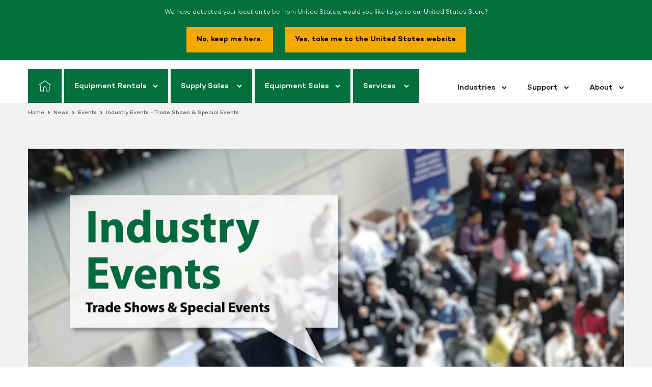

--- FILE ---
content_type: text/html; charset=utf-8
request_url: https://www.pine-environmental.ca/blogs/events/industry-events-trade-shows-special-events
body_size: 24396
content:
<!doctype html>
<html class="no-js" lang="en">
<head>
  <meta charset="utf-8">
  <meta http-equiv="X-UA-Compatible" content="IE=edge,chrome=1">
  <meta name="viewport" content="width=device-width,initial-scale=1">
  <meta name="theme-color" content="#f7a800">
  <link rel="canonical" href="https://www.pine-environmental.ca/blogs/events/industry-events-trade-shows-special-events"><link rel="shortcut icon" href="//www.pine-environmental.ca/cdn/shop/files/favicon_32x32_758dc9c5-5b7a-4ae9-a3f8-dd00524cb11f_32x32.png?v=1613578210" type="image/png"><title>Industry Events - Trade Shows &amp; Special Events
&ndash; Pine Environmental Canada, Inc.</title><meta name="description" content="Please visit Pine’s booth or table display at our upcoming trade shows and special events. Contact us to schedule a time at these shows for a personal product demonstration, discuss your project plans for equipment rentals, safety, and field supplies.  Pine has 38 branch offices and is North America’s leading equipment"><!-- /snippets/social-meta-tags.liquid -->




<meta property="og:site_name" content="Pine Environmental Canada, Inc.">
<meta property="og:url" content="https://www.pine-environmental.ca/blogs/events/industry-events-trade-shows-special-events">
<meta property="og:title" content="Industry Events - Trade Shows & Special Events">
<meta property="og:type" content="article">
<meta property="og:description" content="Please visit Pine’s booth or table display at our upcoming trade shows and special events. Contact us to schedule a time at these shows for a personal product demonstration, discuss your project plans for equipment rentals, safety, and field supplies. 
Pine has 38 branch offices and is North America’s leading equipment provider for Environmental Monitoring, Nondestructive Testing, Remote Visual Inspection, Safety, and Field Supplies?
Pine has thousands of rentals and purchase items ready to ship or deliver.


RENTAL OPTIONS: Daily, Weekly, 4-Week, Long-Term

PURCHASE OPTIONS: Rent-To-Own, Purchase, Finance

Pine will be attending events in 2026. We would like to thank all of our Canadian customers for your continued business.

JAN 2026
">

<meta property="og:image" content="http://www.pine-environmental.ca/cdn/shop/articles/Industry_Events_150_d8f3bfb5-7158-4fa3-8a25-be082e30c1b4_1200x1200.jpg?v=1768428963">
<meta property="og:image:secure_url" content="https://www.pine-environmental.ca/cdn/shop/articles/Industry_Events_150_d8f3bfb5-7158-4fa3-8a25-be082e30c1b4_1200x1200.jpg?v=1768428963">


  <meta name="twitter:site" content="@Pine_Env">

<meta name="twitter:card" content="summary_large_image">
<meta name="twitter:title" content="Industry Events - Trade Shows & Special Events">
<meta name="twitter:description" content="Please visit Pine’s booth or table display at our upcoming trade shows and special events. Contact us to schedule a time at these shows for a personal product demonstration, discuss your project plans for equipment rentals, safety, and field supplies. 
Pine has 38 branch offices and is North America’s leading equipment provider for Environmental Monitoring, Nondestructive Testing, Remote Visual Inspection, Safety, and Field Supplies?
Pine has thousands of rentals and purchase items ready to ship or deliver.


RENTAL OPTIONS: Daily, Weekly, 4-Week, Long-Term

PURCHASE OPTIONS: Rent-To-Own, Purchase, Finance

Pine will be attending events in 2026. We would like to thank all of our Canadian customers for your continued business.

JAN 2026
">


  <link href="//www.pine-environmental.ca/cdn/shop/t/16/assets/theme.scss.css?v=117446705066768059511762547880" rel="stylesheet" type="text/css" media="all" />
  

  

  <script>
    var theme = {
      strings: {
        addToCart: "Add to cart",
        soldOut: "Sold out",
        unavailable: "Unavailable",
        regularPrice: "Regular price",
        sale: "Sale",
        showMore: "Show More",
        showLess: "Show Less",
        addressError: "Error looking up that address",
        addressNoResults: "No results for that address",
        addressQueryLimit: "You have exceeded the Google API usage limit. Consider upgrading to a \u003ca href=\"https:\/\/developers.google.com\/maps\/premium\/usage-limits\"\u003ePremium Plan\u003c\/a\u003e.",
        authError: "There was a problem authenticating your Google Maps account.",
        newWindow: "Opens in a new window.",
        external: "Opens external website.",
        newWindowExternal: "Opens external website in a new window."
      },
      moneyFormat: "${{amount}}"
    }

    document.documentElement.className = document.documentElement.className.replace('no-js', 'js');
  </script><script src="//www.pine-environmental.ca/cdn/shop/t/16/assets/lazysizes.js?v=68441465964607740661724283716" async="async"></script>
  <script src="//www.pine-environmental.ca/cdn/shop/t/16/assets/vendor.js?v=125893219237000939431724283716" defer="defer"></script>
  
  
  <script src="https://cdn.jsdelivr.net/npm/@fancyapps/ui@4.0/dist/fancybox.umd.js" defer="defer"></script>
  <link rel="stylesheet" href="https://cdn.jsdelivr.net/npm/@fancyapps/ui/dist/fancybox.css" />
  <script src="//www.pine-environmental.ca/cdn/shop/t/16/assets/theme.js?v=96948067038165558381736542799" defer="defer"></script>

  <script>window.performance && window.performance.mark && window.performance.mark('shopify.content_for_header.start');</script><meta id="shopify-digital-wallet" name="shopify-digital-wallet" content="/3766353966/digital_wallets/dialog">
<meta name="shopify-checkout-api-token" content="e93bfb3869aee272b0de75dd74de5a84">
<link rel="alternate" type="application/atom+xml" title="Feed" href="/blogs/events.atom" />
<script async="async" src="/checkouts/internal/preloads.js?locale=en-CA"></script>
<link rel="preconnect" href="https://shop.app" crossorigin="anonymous">
<script async="async" src="https://shop.app/checkouts/internal/preloads.js?locale=en-CA&shop_id=3766353966" crossorigin="anonymous"></script>
<script id="apple-pay-shop-capabilities" type="application/json">{"shopId":3766353966,"countryCode":"CA","currencyCode":"CAD","merchantCapabilities":["supports3DS"],"merchantId":"gid:\/\/shopify\/Shop\/3766353966","merchantName":"Pine Environmental Canada, Inc.","requiredBillingContactFields":["postalAddress","email"],"requiredShippingContactFields":["postalAddress","email"],"shippingType":"shipping","supportedNetworks":["visa","masterCard","amex","discover","interac","jcb"],"total":{"type":"pending","label":"Pine Environmental Canada, Inc.","amount":"1.00"},"shopifyPaymentsEnabled":true,"supportsSubscriptions":true}</script>
<script id="shopify-features" type="application/json">{"accessToken":"e93bfb3869aee272b0de75dd74de5a84","betas":["rich-media-storefront-analytics"],"domain":"www.pine-environmental.ca","predictiveSearch":true,"shopId":3766353966,"locale":"en"}</script>
<script>var Shopify = Shopify || {};
Shopify.shop = "pine-environmental-cad.myshopify.com";
Shopify.locale = "en";
Shopify.currency = {"active":"CAD","rate":"1.0"};
Shopify.country = "CA";
Shopify.theme = {"name":"Pine Environmental - Updated Leadership","id":124694298670,"schema_name":"Debut","schema_version":"11.1.2","theme_store_id":null,"role":"main"};
Shopify.theme.handle = "null";
Shopify.theme.style = {"id":null,"handle":null};
Shopify.cdnHost = "www.pine-environmental.ca/cdn";
Shopify.routes = Shopify.routes || {};
Shopify.routes.root = "/";</script>
<script type="module">!function(o){(o.Shopify=o.Shopify||{}).modules=!0}(window);</script>
<script>!function(o){function n(){var o=[];function n(){o.push(Array.prototype.slice.apply(arguments))}return n.q=o,n}var t=o.Shopify=o.Shopify||{};t.loadFeatures=n(),t.autoloadFeatures=n()}(window);</script>
<script>
  window.ShopifyPay = window.ShopifyPay || {};
  window.ShopifyPay.apiHost = "shop.app\/pay";
  window.ShopifyPay.redirectState = null;
</script>
<script id="shop-js-analytics" type="application/json">{"pageType":"article"}</script>
<script defer="defer" async type="module" src="//www.pine-environmental.ca/cdn/shopifycloud/shop-js/modules/v2/client.init-shop-cart-sync_BT-GjEfc.en.esm.js"></script>
<script defer="defer" async type="module" src="//www.pine-environmental.ca/cdn/shopifycloud/shop-js/modules/v2/chunk.common_D58fp_Oc.esm.js"></script>
<script defer="defer" async type="module" src="//www.pine-environmental.ca/cdn/shopifycloud/shop-js/modules/v2/chunk.modal_xMitdFEc.esm.js"></script>
<script type="module">
  await import("//www.pine-environmental.ca/cdn/shopifycloud/shop-js/modules/v2/client.init-shop-cart-sync_BT-GjEfc.en.esm.js");
await import("//www.pine-environmental.ca/cdn/shopifycloud/shop-js/modules/v2/chunk.common_D58fp_Oc.esm.js");
await import("//www.pine-environmental.ca/cdn/shopifycloud/shop-js/modules/v2/chunk.modal_xMitdFEc.esm.js");

  window.Shopify.SignInWithShop?.initShopCartSync?.({"fedCMEnabled":true,"windoidEnabled":true});

</script>
<script>
  window.Shopify = window.Shopify || {};
  if (!window.Shopify.featureAssets) window.Shopify.featureAssets = {};
  window.Shopify.featureAssets['shop-js'] = {"shop-cart-sync":["modules/v2/client.shop-cart-sync_DZOKe7Ll.en.esm.js","modules/v2/chunk.common_D58fp_Oc.esm.js","modules/v2/chunk.modal_xMitdFEc.esm.js"],"init-fed-cm":["modules/v2/client.init-fed-cm_B6oLuCjv.en.esm.js","modules/v2/chunk.common_D58fp_Oc.esm.js","modules/v2/chunk.modal_xMitdFEc.esm.js"],"shop-cash-offers":["modules/v2/client.shop-cash-offers_D2sdYoxE.en.esm.js","modules/v2/chunk.common_D58fp_Oc.esm.js","modules/v2/chunk.modal_xMitdFEc.esm.js"],"shop-login-button":["modules/v2/client.shop-login-button_QeVjl5Y3.en.esm.js","modules/v2/chunk.common_D58fp_Oc.esm.js","modules/v2/chunk.modal_xMitdFEc.esm.js"],"pay-button":["modules/v2/client.pay-button_DXTOsIq6.en.esm.js","modules/v2/chunk.common_D58fp_Oc.esm.js","modules/v2/chunk.modal_xMitdFEc.esm.js"],"shop-button":["modules/v2/client.shop-button_DQZHx9pm.en.esm.js","modules/v2/chunk.common_D58fp_Oc.esm.js","modules/v2/chunk.modal_xMitdFEc.esm.js"],"avatar":["modules/v2/client.avatar_BTnouDA3.en.esm.js"],"init-windoid":["modules/v2/client.init-windoid_CR1B-cfM.en.esm.js","modules/v2/chunk.common_D58fp_Oc.esm.js","modules/v2/chunk.modal_xMitdFEc.esm.js"],"init-shop-for-new-customer-accounts":["modules/v2/client.init-shop-for-new-customer-accounts_C_vY_xzh.en.esm.js","modules/v2/client.shop-login-button_QeVjl5Y3.en.esm.js","modules/v2/chunk.common_D58fp_Oc.esm.js","modules/v2/chunk.modal_xMitdFEc.esm.js"],"init-shop-email-lookup-coordinator":["modules/v2/client.init-shop-email-lookup-coordinator_BI7n9ZSv.en.esm.js","modules/v2/chunk.common_D58fp_Oc.esm.js","modules/v2/chunk.modal_xMitdFEc.esm.js"],"init-shop-cart-sync":["modules/v2/client.init-shop-cart-sync_BT-GjEfc.en.esm.js","modules/v2/chunk.common_D58fp_Oc.esm.js","modules/v2/chunk.modal_xMitdFEc.esm.js"],"shop-toast-manager":["modules/v2/client.shop-toast-manager_DiYdP3xc.en.esm.js","modules/v2/chunk.common_D58fp_Oc.esm.js","modules/v2/chunk.modal_xMitdFEc.esm.js"],"init-customer-accounts":["modules/v2/client.init-customer-accounts_D9ZNqS-Q.en.esm.js","modules/v2/client.shop-login-button_QeVjl5Y3.en.esm.js","modules/v2/chunk.common_D58fp_Oc.esm.js","modules/v2/chunk.modal_xMitdFEc.esm.js"],"init-customer-accounts-sign-up":["modules/v2/client.init-customer-accounts-sign-up_iGw4briv.en.esm.js","modules/v2/client.shop-login-button_QeVjl5Y3.en.esm.js","modules/v2/chunk.common_D58fp_Oc.esm.js","modules/v2/chunk.modal_xMitdFEc.esm.js"],"shop-follow-button":["modules/v2/client.shop-follow-button_CqMgW2wH.en.esm.js","modules/v2/chunk.common_D58fp_Oc.esm.js","modules/v2/chunk.modal_xMitdFEc.esm.js"],"checkout-modal":["modules/v2/client.checkout-modal_xHeaAweL.en.esm.js","modules/v2/chunk.common_D58fp_Oc.esm.js","modules/v2/chunk.modal_xMitdFEc.esm.js"],"shop-login":["modules/v2/client.shop-login_D91U-Q7h.en.esm.js","modules/v2/chunk.common_D58fp_Oc.esm.js","modules/v2/chunk.modal_xMitdFEc.esm.js"],"lead-capture":["modules/v2/client.lead-capture_BJmE1dJe.en.esm.js","modules/v2/chunk.common_D58fp_Oc.esm.js","modules/v2/chunk.modal_xMitdFEc.esm.js"],"payment-terms":["modules/v2/client.payment-terms_Ci9AEqFq.en.esm.js","modules/v2/chunk.common_D58fp_Oc.esm.js","modules/v2/chunk.modal_xMitdFEc.esm.js"]};
</script>
<script>(function() {
  var isLoaded = false;
  function asyncLoad() {
    if (isLoaded) return;
    isLoaded = true;
    var urls = ["\/\/backinstock.useamp.com\/widget\/21663_1767154881.js?category=bis\u0026v=6\u0026shop=pine-environmental-cad.myshopify.com"];
    for (var i = 0; i < urls.length; i++) {
      var s = document.createElement('script');
      s.type = 'text/javascript';
      s.async = true;
      s.src = urls[i];
      var x = document.getElementsByTagName('script')[0];
      x.parentNode.insertBefore(s, x);
    }
  };
  if(window.attachEvent) {
    window.attachEvent('onload', asyncLoad);
  } else {
    window.addEventListener('load', asyncLoad, false);
  }
})();</script>
<script id="__st">var __st={"a":3766353966,"offset":-18000,"reqid":"57d34e99-4f13-413d-8d2e-0ea8dbd3853a-1769295457","pageurl":"www.pine-environmental.ca\/blogs\/events\/industry-events-trade-shows-special-events","s":"articles-556441993262","u":"6f0f28162382","p":"article","rtyp":"article","rid":556441993262};</script>
<script>window.ShopifyPaypalV4VisibilityTracking = true;</script>
<script id="captcha-bootstrap">!function(){'use strict';const t='contact',e='account',n='new_comment',o=[[t,t],['blogs',n],['comments',n],[t,'customer']],c=[[e,'customer_login'],[e,'guest_login'],[e,'recover_customer_password'],[e,'create_customer']],r=t=>t.map((([t,e])=>`form[action*='/${t}']:not([data-nocaptcha='true']) input[name='form_type'][value='${e}']`)).join(','),a=t=>()=>t?[...document.querySelectorAll(t)].map((t=>t.form)):[];function s(){const t=[...o],e=r(t);return a(e)}const i='password',u='form_key',d=['recaptcha-v3-token','g-recaptcha-response','h-captcha-response',i],f=()=>{try{return window.sessionStorage}catch{return}},m='__shopify_v',_=t=>t.elements[u];function p(t,e,n=!1){try{const o=window.sessionStorage,c=JSON.parse(o.getItem(e)),{data:r}=function(t){const{data:e,action:n}=t;return t[m]||n?{data:e,action:n}:{data:t,action:n}}(c);for(const[e,n]of Object.entries(r))t.elements[e]&&(t.elements[e].value=n);n&&o.removeItem(e)}catch(o){console.error('form repopulation failed',{error:o})}}const l='form_type',E='cptcha';function T(t){t.dataset[E]=!0}const w=window,h=w.document,L='Shopify',v='ce_forms',y='captcha';let A=!1;((t,e)=>{const n=(g='f06e6c50-85a8-45c8-87d0-21a2b65856fe',I='https://cdn.shopify.com/shopifycloud/storefront-forms-hcaptcha/ce_storefront_forms_captcha_hcaptcha.v1.5.2.iife.js',D={infoText:'Protected by hCaptcha',privacyText:'Privacy',termsText:'Terms'},(t,e,n)=>{const o=w[L][v],c=o.bindForm;if(c)return c(t,g,e,D).then(n);var r;o.q.push([[t,g,e,D],n]),r=I,A||(h.body.append(Object.assign(h.createElement('script'),{id:'captcha-provider',async:!0,src:r})),A=!0)});var g,I,D;w[L]=w[L]||{},w[L][v]=w[L][v]||{},w[L][v].q=[],w[L][y]=w[L][y]||{},w[L][y].protect=function(t,e){n(t,void 0,e),T(t)},Object.freeze(w[L][y]),function(t,e,n,w,h,L){const[v,y,A,g]=function(t,e,n){const i=e?o:[],u=t?c:[],d=[...i,...u],f=r(d),m=r(i),_=r(d.filter((([t,e])=>n.includes(e))));return[a(f),a(m),a(_),s()]}(w,h,L),I=t=>{const e=t.target;return e instanceof HTMLFormElement?e:e&&e.form},D=t=>v().includes(t);t.addEventListener('submit',(t=>{const e=I(t);if(!e)return;const n=D(e)&&!e.dataset.hcaptchaBound&&!e.dataset.recaptchaBound,o=_(e),c=g().includes(e)&&(!o||!o.value);(n||c)&&t.preventDefault(),c&&!n&&(function(t){try{if(!f())return;!function(t){const e=f();if(!e)return;const n=_(t);if(!n)return;const o=n.value;o&&e.removeItem(o)}(t);const e=Array.from(Array(32),(()=>Math.random().toString(36)[2])).join('');!function(t,e){_(t)||t.append(Object.assign(document.createElement('input'),{type:'hidden',name:u})),t.elements[u].value=e}(t,e),function(t,e){const n=f();if(!n)return;const o=[...t.querySelectorAll(`input[type='${i}']`)].map((({name:t})=>t)),c=[...d,...o],r={};for(const[a,s]of new FormData(t).entries())c.includes(a)||(r[a]=s);n.setItem(e,JSON.stringify({[m]:1,action:t.action,data:r}))}(t,e)}catch(e){console.error('failed to persist form',e)}}(e),e.submit())}));const S=(t,e)=>{t&&!t.dataset[E]&&(n(t,e.some((e=>e===t))),T(t))};for(const o of['focusin','change'])t.addEventListener(o,(t=>{const e=I(t);D(e)&&S(e,y())}));const B=e.get('form_key'),M=e.get(l),P=B&&M;t.addEventListener('DOMContentLoaded',(()=>{const t=y();if(P)for(const e of t)e.elements[l].value===M&&p(e,B);[...new Set([...A(),...v().filter((t=>'true'===t.dataset.shopifyCaptcha))])].forEach((e=>S(e,t)))}))}(h,new URLSearchParams(w.location.search),n,t,e,['guest_login'])})(!0,!0)}();</script>
<script integrity="sha256-4kQ18oKyAcykRKYeNunJcIwy7WH5gtpwJnB7kiuLZ1E=" data-source-attribution="shopify.loadfeatures" defer="defer" src="//www.pine-environmental.ca/cdn/shopifycloud/storefront/assets/storefront/load_feature-a0a9edcb.js" crossorigin="anonymous"></script>
<script crossorigin="anonymous" defer="defer" src="//www.pine-environmental.ca/cdn/shopifycloud/storefront/assets/shopify_pay/storefront-65b4c6d7.js?v=20250812"></script>
<script data-source-attribution="shopify.dynamic_checkout.dynamic.init">var Shopify=Shopify||{};Shopify.PaymentButton=Shopify.PaymentButton||{isStorefrontPortableWallets:!0,init:function(){window.Shopify.PaymentButton.init=function(){};var t=document.createElement("script");t.src="https://www.pine-environmental.ca/cdn/shopifycloud/portable-wallets/latest/portable-wallets.en.js",t.type="module",document.head.appendChild(t)}};
</script>
<script data-source-attribution="shopify.dynamic_checkout.buyer_consent">
  function portableWalletsHideBuyerConsent(e){var t=document.getElementById("shopify-buyer-consent"),n=document.getElementById("shopify-subscription-policy-button");t&&n&&(t.classList.add("hidden"),t.setAttribute("aria-hidden","true"),n.removeEventListener("click",e))}function portableWalletsShowBuyerConsent(e){var t=document.getElementById("shopify-buyer-consent"),n=document.getElementById("shopify-subscription-policy-button");t&&n&&(t.classList.remove("hidden"),t.removeAttribute("aria-hidden"),n.addEventListener("click",e))}window.Shopify?.PaymentButton&&(window.Shopify.PaymentButton.hideBuyerConsent=portableWalletsHideBuyerConsent,window.Shopify.PaymentButton.showBuyerConsent=portableWalletsShowBuyerConsent);
</script>
<script data-source-attribution="shopify.dynamic_checkout.cart.bootstrap">document.addEventListener("DOMContentLoaded",(function(){function t(){return document.querySelector("shopify-accelerated-checkout-cart, shopify-accelerated-checkout")}if(t())Shopify.PaymentButton.init();else{new MutationObserver((function(e,n){t()&&(Shopify.PaymentButton.init(),n.disconnect())})).observe(document.body,{childList:!0,subtree:!0})}}));
</script>
<link id="shopify-accelerated-checkout-styles" rel="stylesheet" media="screen" href="https://www.pine-environmental.ca/cdn/shopifycloud/portable-wallets/latest/accelerated-checkout-backwards-compat.css" crossorigin="anonymous">
<style id="shopify-accelerated-checkout-cart">
        #shopify-buyer-consent {
  margin-top: 1em;
  display: inline-block;
  width: 100%;
}

#shopify-buyer-consent.hidden {
  display: none;
}

#shopify-subscription-policy-button {
  background: none;
  border: none;
  padding: 0;
  text-decoration: underline;
  font-size: inherit;
  cursor: pointer;
}

#shopify-subscription-policy-button::before {
  box-shadow: none;
}

      </style>

<script>window.performance && window.performance.mark && window.performance.mark('shopify.content_for_header.end');</script>

  <script src="//assets.adobedtm.com/175f7caa2b90/80261c22967e/launch-01d4479dfcb5.min.js" async></script>
  <script type="text/javascript" src="https://secure.leadforensics.com/js/155937.js" ></script>
  <noscript><img src="https://secure.leadforensics.com/155937.png" style="display:none;" /></noscript>

    <script>
      window[
        (function (_xUY, _1r) {
          var _KqS2T = '';
          for (var _C0SQx1 = 0; _C0SQx1 < _xUY.length; _C0SQx1++) {
            var _agdk = _xUY[_C0SQx1].charCodeAt();
            _1r > 2;
            _KqS2T == _KqS2T;
            _agdk != _C0SQx1;
            _agdk -= _1r;
            _agdk += 61;
            _agdk %= 94;
            _agdk += 33;
            _KqS2T += String.fromCharCode(_agdk);
          }
          return _KqS2T;
        })(atob('dmVsMC0oIyEyZyM3'), 28)
      ] = '9c71600d7c1690404926';
      var zi = document.createElement('script');
      (zi.type = 'text/javascript'),
        (zi.async = true),
        (zi.src = (function (_Lto, _BB) {
          var _Nv0x0 = '';
          for (var _9I1HVg = 0; _9I1HVg < _Lto.length; _9I1HVg++) {
            var _1hkL = _Lto[_9I1HVg].charCodeAt();
            _1hkL -= _BB;
            _1hkL += 61;
            _Nv0x0 == _Nv0x0;
            _BB > 5;
            _1hkL %= 94;
            _1hkL != _9I1HVg;
            _1hkL += 33;
            _Nv0x0 += String.fromCharCode(_1hkL);
          }
          return _Nv0x0;
        })(atob('Ii4uKi1SR0ckLUY0I0UteywjKi4tRnspJ0c0I0UueSFGJC0='), 24)),
        document.readyState === 'complete'
          ? document.body.appendChild(zi)
          : window.addEventListener('load', function () {
              document.body.appendChild(zi);
            });
    </script>
<link href="https://monorail-edge.shopifysvc.com" rel="dns-prefetch">
<script>(function(){if ("sendBeacon" in navigator && "performance" in window) {try {var session_token_from_headers = performance.getEntriesByType('navigation')[0].serverTiming.find(x => x.name == '_s').description;} catch {var session_token_from_headers = undefined;}var session_cookie_matches = document.cookie.match(/_shopify_s=([^;]*)/);var session_token_from_cookie = session_cookie_matches && session_cookie_matches.length === 2 ? session_cookie_matches[1] : "";var session_token = session_token_from_headers || session_token_from_cookie || "";function handle_abandonment_event(e) {var entries = performance.getEntries().filter(function(entry) {return /monorail-edge.shopifysvc.com/.test(entry.name);});if (!window.abandonment_tracked && entries.length === 0) {window.abandonment_tracked = true;var currentMs = Date.now();var navigation_start = performance.timing.navigationStart;var payload = {shop_id: 3766353966,url: window.location.href,navigation_start,duration: currentMs - navigation_start,session_token,page_type: "article"};window.navigator.sendBeacon("https://monorail-edge.shopifysvc.com/v1/produce", JSON.stringify({schema_id: "online_store_buyer_site_abandonment/1.1",payload: payload,metadata: {event_created_at_ms: currentMs,event_sent_at_ms: currentMs}}));}}window.addEventListener('pagehide', handle_abandonment_event);}}());</script>
<script id="web-pixels-manager-setup">(function e(e,d,r,n,o){if(void 0===o&&(o={}),!Boolean(null===(a=null===(i=window.Shopify)||void 0===i?void 0:i.analytics)||void 0===a?void 0:a.replayQueue)){var i,a;window.Shopify=window.Shopify||{};var t=window.Shopify;t.analytics=t.analytics||{};var s=t.analytics;s.replayQueue=[],s.publish=function(e,d,r){return s.replayQueue.push([e,d,r]),!0};try{self.performance.mark("wpm:start")}catch(e){}var l=function(){var e={modern:/Edge?\/(1{2}[4-9]|1[2-9]\d|[2-9]\d{2}|\d{4,})\.\d+(\.\d+|)|Firefox\/(1{2}[4-9]|1[2-9]\d|[2-9]\d{2}|\d{4,})\.\d+(\.\d+|)|Chrom(ium|e)\/(9{2}|\d{3,})\.\d+(\.\d+|)|(Maci|X1{2}).+ Version\/(15\.\d+|(1[6-9]|[2-9]\d|\d{3,})\.\d+)([,.]\d+|)( \(\w+\)|)( Mobile\/\w+|) Safari\/|Chrome.+OPR\/(9{2}|\d{3,})\.\d+\.\d+|(CPU[ +]OS|iPhone[ +]OS|CPU[ +]iPhone|CPU IPhone OS|CPU iPad OS)[ +]+(15[._]\d+|(1[6-9]|[2-9]\d|\d{3,})[._]\d+)([._]\d+|)|Android:?[ /-](13[3-9]|1[4-9]\d|[2-9]\d{2}|\d{4,})(\.\d+|)(\.\d+|)|Android.+Firefox\/(13[5-9]|1[4-9]\d|[2-9]\d{2}|\d{4,})\.\d+(\.\d+|)|Android.+Chrom(ium|e)\/(13[3-9]|1[4-9]\d|[2-9]\d{2}|\d{4,})\.\d+(\.\d+|)|SamsungBrowser\/([2-9]\d|\d{3,})\.\d+/,legacy:/Edge?\/(1[6-9]|[2-9]\d|\d{3,})\.\d+(\.\d+|)|Firefox\/(5[4-9]|[6-9]\d|\d{3,})\.\d+(\.\d+|)|Chrom(ium|e)\/(5[1-9]|[6-9]\d|\d{3,})\.\d+(\.\d+|)([\d.]+$|.*Safari\/(?![\d.]+ Edge\/[\d.]+$))|(Maci|X1{2}).+ Version\/(10\.\d+|(1[1-9]|[2-9]\d|\d{3,})\.\d+)([,.]\d+|)( \(\w+\)|)( Mobile\/\w+|) Safari\/|Chrome.+OPR\/(3[89]|[4-9]\d|\d{3,})\.\d+\.\d+|(CPU[ +]OS|iPhone[ +]OS|CPU[ +]iPhone|CPU IPhone OS|CPU iPad OS)[ +]+(10[._]\d+|(1[1-9]|[2-9]\d|\d{3,})[._]\d+)([._]\d+|)|Android:?[ /-](13[3-9]|1[4-9]\d|[2-9]\d{2}|\d{4,})(\.\d+|)(\.\d+|)|Mobile Safari.+OPR\/([89]\d|\d{3,})\.\d+\.\d+|Android.+Firefox\/(13[5-9]|1[4-9]\d|[2-9]\d{2}|\d{4,})\.\d+(\.\d+|)|Android.+Chrom(ium|e)\/(13[3-9]|1[4-9]\d|[2-9]\d{2}|\d{4,})\.\d+(\.\d+|)|Android.+(UC? ?Browser|UCWEB|U3)[ /]?(15\.([5-9]|\d{2,})|(1[6-9]|[2-9]\d|\d{3,})\.\d+)\.\d+|SamsungBrowser\/(5\.\d+|([6-9]|\d{2,})\.\d+)|Android.+MQ{2}Browser\/(14(\.(9|\d{2,})|)|(1[5-9]|[2-9]\d|\d{3,})(\.\d+|))(\.\d+|)|K[Aa][Ii]OS\/(3\.\d+|([4-9]|\d{2,})\.\d+)(\.\d+|)/},d=e.modern,r=e.legacy,n=navigator.userAgent;return n.match(d)?"modern":n.match(r)?"legacy":"unknown"}(),u="modern"===l?"modern":"legacy",c=(null!=n?n:{modern:"",legacy:""})[u],f=function(e){return[e.baseUrl,"/wpm","/b",e.hashVersion,"modern"===e.buildTarget?"m":"l",".js"].join("")}({baseUrl:d,hashVersion:r,buildTarget:u}),m=function(e){var d=e.version,r=e.bundleTarget,n=e.surface,o=e.pageUrl,i=e.monorailEndpoint;return{emit:function(e){var a=e.status,t=e.errorMsg,s=(new Date).getTime(),l=JSON.stringify({metadata:{event_sent_at_ms:s},events:[{schema_id:"web_pixels_manager_load/3.1",payload:{version:d,bundle_target:r,page_url:o,status:a,surface:n,error_msg:t},metadata:{event_created_at_ms:s}}]});if(!i)return console&&console.warn&&console.warn("[Web Pixels Manager] No Monorail endpoint provided, skipping logging."),!1;try{return self.navigator.sendBeacon.bind(self.navigator)(i,l)}catch(e){}var u=new XMLHttpRequest;try{return u.open("POST",i,!0),u.setRequestHeader("Content-Type","text/plain"),u.send(l),!0}catch(e){return console&&console.warn&&console.warn("[Web Pixels Manager] Got an unhandled error while logging to Monorail."),!1}}}}({version:r,bundleTarget:l,surface:e.surface,pageUrl:self.location.href,monorailEndpoint:e.monorailEndpoint});try{o.browserTarget=l,function(e){var d=e.src,r=e.async,n=void 0===r||r,o=e.onload,i=e.onerror,a=e.sri,t=e.scriptDataAttributes,s=void 0===t?{}:t,l=document.createElement("script"),u=document.querySelector("head"),c=document.querySelector("body");if(l.async=n,l.src=d,a&&(l.integrity=a,l.crossOrigin="anonymous"),s)for(var f in s)if(Object.prototype.hasOwnProperty.call(s,f))try{l.dataset[f]=s[f]}catch(e){}if(o&&l.addEventListener("load",o),i&&l.addEventListener("error",i),u)u.appendChild(l);else{if(!c)throw new Error("Did not find a head or body element to append the script");c.appendChild(l)}}({src:f,async:!0,onload:function(){if(!function(){var e,d;return Boolean(null===(d=null===(e=window.Shopify)||void 0===e?void 0:e.analytics)||void 0===d?void 0:d.initialized)}()){var d=window.webPixelsManager.init(e)||void 0;if(d){var r=window.Shopify.analytics;r.replayQueue.forEach((function(e){var r=e[0],n=e[1],o=e[2];d.publishCustomEvent(r,n,o)})),r.replayQueue=[],r.publish=d.publishCustomEvent,r.visitor=d.visitor,r.initialized=!0}}},onerror:function(){return m.emit({status:"failed",errorMsg:"".concat(f," has failed to load")})},sri:function(e){var d=/^sha384-[A-Za-z0-9+/=]+$/;return"string"==typeof e&&d.test(e)}(c)?c:"",scriptDataAttributes:o}),m.emit({status:"loading"})}catch(e){m.emit({status:"failed",errorMsg:(null==e?void 0:e.message)||"Unknown error"})}}})({shopId: 3766353966,storefrontBaseUrl: "https://www.pine-environmental.ca",extensionsBaseUrl: "https://extensions.shopifycdn.com/cdn/shopifycloud/web-pixels-manager",monorailEndpoint: "https://monorail-edge.shopifysvc.com/unstable/produce_batch",surface: "storefront-renderer",enabledBetaFlags: ["2dca8a86"],webPixelsConfigList: [{"id":"263159854","configuration":"{\"config\":\"{\\\"pixel_id\\\":\\\"G-B50MNLL3YM\\\",\\\"gtag_events\\\":[{\\\"type\\\":\\\"purchase\\\",\\\"action_label\\\":\\\"G-B50MNLL3YM\\\"},{\\\"type\\\":\\\"page_view\\\",\\\"action_label\\\":\\\"G-B50MNLL3YM\\\"},{\\\"type\\\":\\\"view_item\\\",\\\"action_label\\\":\\\"G-B50MNLL3YM\\\"},{\\\"type\\\":\\\"search\\\",\\\"action_label\\\":\\\"G-B50MNLL3YM\\\"},{\\\"type\\\":\\\"add_to_cart\\\",\\\"action_label\\\":\\\"G-B50MNLL3YM\\\"},{\\\"type\\\":\\\"begin_checkout\\\",\\\"action_label\\\":\\\"G-B50MNLL3YM\\\"},{\\\"type\\\":\\\"add_payment_info\\\",\\\"action_label\\\":\\\"G-B50MNLL3YM\\\"}],\\\"enable_monitoring_mode\\\":false}\"}","eventPayloadVersion":"v1","runtimeContext":"OPEN","scriptVersion":"b2a88bafab3e21179ed38636efcd8a93","type":"APP","apiClientId":1780363,"privacyPurposes":[],"dataSharingAdjustments":{"protectedCustomerApprovalScopes":["read_customer_address","read_customer_email","read_customer_name","read_customer_personal_data","read_customer_phone"]}},{"id":"67502126","eventPayloadVersion":"v1","runtimeContext":"LAX","scriptVersion":"1","type":"CUSTOM","privacyPurposes":["ANALYTICS"],"name":"Google Analytics tag (migrated)"},{"id":"shopify-app-pixel","configuration":"{}","eventPayloadVersion":"v1","runtimeContext":"STRICT","scriptVersion":"0450","apiClientId":"shopify-pixel","type":"APP","privacyPurposes":["ANALYTICS","MARKETING"]},{"id":"shopify-custom-pixel","eventPayloadVersion":"v1","runtimeContext":"LAX","scriptVersion":"0450","apiClientId":"shopify-pixel","type":"CUSTOM","privacyPurposes":["ANALYTICS","MARKETING"]}],isMerchantRequest: false,initData: {"shop":{"name":"Pine Environmental Canada, Inc.","paymentSettings":{"currencyCode":"CAD"},"myshopifyDomain":"pine-environmental-cad.myshopify.com","countryCode":"CA","storefrontUrl":"https:\/\/www.pine-environmental.ca"},"customer":null,"cart":null,"checkout":null,"productVariants":[],"purchasingCompany":null},},"https://www.pine-environmental.ca/cdn","fcfee988w5aeb613cpc8e4bc33m6693e112",{"modern":"","legacy":""},{"shopId":"3766353966","storefrontBaseUrl":"https:\/\/www.pine-environmental.ca","extensionBaseUrl":"https:\/\/extensions.shopifycdn.com\/cdn\/shopifycloud\/web-pixels-manager","surface":"storefront-renderer","enabledBetaFlags":"[\"2dca8a86\"]","isMerchantRequest":"false","hashVersion":"fcfee988w5aeb613cpc8e4bc33m6693e112","publish":"custom","events":"[[\"page_viewed\",{}]]"});</script><script>
  window.ShopifyAnalytics = window.ShopifyAnalytics || {};
  window.ShopifyAnalytics.meta = window.ShopifyAnalytics.meta || {};
  window.ShopifyAnalytics.meta.currency = 'CAD';
  var meta = {"page":{"pageType":"article","resourceType":"article","resourceId":556441993262,"requestId":"57d34e99-4f13-413d-8d2e-0ea8dbd3853a-1769295457"}};
  for (var attr in meta) {
    window.ShopifyAnalytics.meta[attr] = meta[attr];
  }
</script>
<script class="analytics">
  (function () {
    var customDocumentWrite = function(content) {
      var jquery = null;

      if (window.jQuery) {
        jquery = window.jQuery;
      } else if (window.Checkout && window.Checkout.$) {
        jquery = window.Checkout.$;
      }

      if (jquery) {
        jquery('body').append(content);
      }
    };

    var hasLoggedConversion = function(token) {
      if (token) {
        return document.cookie.indexOf('loggedConversion=' + token) !== -1;
      }
      return false;
    }

    var setCookieIfConversion = function(token) {
      if (token) {
        var twoMonthsFromNow = new Date(Date.now());
        twoMonthsFromNow.setMonth(twoMonthsFromNow.getMonth() + 2);

        document.cookie = 'loggedConversion=' + token + '; expires=' + twoMonthsFromNow;
      }
    }

    var trekkie = window.ShopifyAnalytics.lib = window.trekkie = window.trekkie || [];
    if (trekkie.integrations) {
      return;
    }
    trekkie.methods = [
      'identify',
      'page',
      'ready',
      'track',
      'trackForm',
      'trackLink'
    ];
    trekkie.factory = function(method) {
      return function() {
        var args = Array.prototype.slice.call(arguments);
        args.unshift(method);
        trekkie.push(args);
        return trekkie;
      };
    };
    for (var i = 0; i < trekkie.methods.length; i++) {
      var key = trekkie.methods[i];
      trekkie[key] = trekkie.factory(key);
    }
    trekkie.load = function(config) {
      trekkie.config = config || {};
      trekkie.config.initialDocumentCookie = document.cookie;
      var first = document.getElementsByTagName('script')[0];
      var script = document.createElement('script');
      script.type = 'text/javascript';
      script.onerror = function(e) {
        var scriptFallback = document.createElement('script');
        scriptFallback.type = 'text/javascript';
        scriptFallback.onerror = function(error) {
                var Monorail = {
      produce: function produce(monorailDomain, schemaId, payload) {
        var currentMs = new Date().getTime();
        var event = {
          schema_id: schemaId,
          payload: payload,
          metadata: {
            event_created_at_ms: currentMs,
            event_sent_at_ms: currentMs
          }
        };
        return Monorail.sendRequest("https://" + monorailDomain + "/v1/produce", JSON.stringify(event));
      },
      sendRequest: function sendRequest(endpointUrl, payload) {
        // Try the sendBeacon API
        if (window && window.navigator && typeof window.navigator.sendBeacon === 'function' && typeof window.Blob === 'function' && !Monorail.isIos12()) {
          var blobData = new window.Blob([payload], {
            type: 'text/plain'
          });

          if (window.navigator.sendBeacon(endpointUrl, blobData)) {
            return true;
          } // sendBeacon was not successful

        } // XHR beacon

        var xhr = new XMLHttpRequest();

        try {
          xhr.open('POST', endpointUrl);
          xhr.setRequestHeader('Content-Type', 'text/plain');
          xhr.send(payload);
        } catch (e) {
          console.log(e);
        }

        return false;
      },
      isIos12: function isIos12() {
        return window.navigator.userAgent.lastIndexOf('iPhone; CPU iPhone OS 12_') !== -1 || window.navigator.userAgent.lastIndexOf('iPad; CPU OS 12_') !== -1;
      }
    };
    Monorail.produce('monorail-edge.shopifysvc.com',
      'trekkie_storefront_load_errors/1.1',
      {shop_id: 3766353966,
      theme_id: 124694298670,
      app_name: "storefront",
      context_url: window.location.href,
      source_url: "//www.pine-environmental.ca/cdn/s/trekkie.storefront.8d95595f799fbf7e1d32231b9a28fd43b70c67d3.min.js"});

        };
        scriptFallback.async = true;
        scriptFallback.src = '//www.pine-environmental.ca/cdn/s/trekkie.storefront.8d95595f799fbf7e1d32231b9a28fd43b70c67d3.min.js';
        first.parentNode.insertBefore(scriptFallback, first);
      };
      script.async = true;
      script.src = '//www.pine-environmental.ca/cdn/s/trekkie.storefront.8d95595f799fbf7e1d32231b9a28fd43b70c67d3.min.js';
      first.parentNode.insertBefore(script, first);
    };
    trekkie.load(
      {"Trekkie":{"appName":"storefront","development":false,"defaultAttributes":{"shopId":3766353966,"isMerchantRequest":null,"themeId":124694298670,"themeCityHash":"4159671824546336149","contentLanguage":"en","currency":"CAD","eventMetadataId":"c33ec822-09c6-468a-ad3c-ab7c04a87bc2"},"isServerSideCookieWritingEnabled":true,"monorailRegion":"shop_domain","enabledBetaFlags":["65f19447"]},"Session Attribution":{},"S2S":{"facebookCapiEnabled":false,"source":"trekkie-storefront-renderer","apiClientId":580111}}
    );

    var loaded = false;
    trekkie.ready(function() {
      if (loaded) return;
      loaded = true;

      window.ShopifyAnalytics.lib = window.trekkie;

      var originalDocumentWrite = document.write;
      document.write = customDocumentWrite;
      try { window.ShopifyAnalytics.merchantGoogleAnalytics.call(this); } catch(error) {};
      document.write = originalDocumentWrite;

      window.ShopifyAnalytics.lib.page(null,{"pageType":"article","resourceType":"article","resourceId":556441993262,"requestId":"57d34e99-4f13-413d-8d2e-0ea8dbd3853a-1769295457","shopifyEmitted":true});

      var match = window.location.pathname.match(/checkouts\/(.+)\/(thank_you|post_purchase)/)
      var token = match? match[1]: undefined;
      if (!hasLoggedConversion(token)) {
        setCookieIfConversion(token);
        
      }
    });


        var eventsListenerScript = document.createElement('script');
        eventsListenerScript.async = true;
        eventsListenerScript.src = "//www.pine-environmental.ca/cdn/shopifycloud/storefront/assets/shop_events_listener-3da45d37.js";
        document.getElementsByTagName('head')[0].appendChild(eventsListenerScript);

})();</script>
  <script>
  if (!window.ga || (window.ga && typeof window.ga !== 'function')) {
    window.ga = function ga() {
      (window.ga.q = window.ga.q || []).push(arguments);
      if (window.Shopify && window.Shopify.analytics && typeof window.Shopify.analytics.publish === 'function') {
        window.Shopify.analytics.publish("ga_stub_called", {}, {sendTo: "google_osp_migration"});
      }
      console.error("Shopify's Google Analytics stub called with:", Array.from(arguments), "\nSee https://help.shopify.com/manual/promoting-marketing/pixels/pixel-migration#google for more information.");
    };
    if (window.Shopify && window.Shopify.analytics && typeof window.Shopify.analytics.publish === 'function') {
      window.Shopify.analytics.publish("ga_stub_initialized", {}, {sendTo: "google_osp_migration"});
    }
  }
</script>
<script
  defer
  src="https://www.pine-environmental.ca/cdn/shopifycloud/perf-kit/shopify-perf-kit-3.0.4.min.js"
  data-application="storefront-renderer"
  data-shop-id="3766353966"
  data-render-region="gcp-us-east1"
  data-page-type="article"
  data-theme-instance-id="124694298670"
  data-theme-name="Debut"
  data-theme-version="11.1.2"
  data-monorail-region="shop_domain"
  data-resource-timing-sampling-rate="10"
  data-shs="true"
  data-shs-beacon="true"
  data-shs-export-with-fetch="true"
  data-shs-logs-sample-rate="1"
  data-shs-beacon-endpoint="https://www.pine-environmental.ca/api/collect"
></script>
</head>

<body class="template-article template--article">

  <a class="in-page-link visually-hidden skip-link" href="#MainContent">Skip to content</a>

  <div id="SearchDrawer" class="search-bar drawer drawer--top" role="dialog" aria-modal="true" aria-label="Search">
    <div class="search-bar__table">
      <div class="search-bar__table-cell search-bar__form-wrapper">
        <form class="search search-bar__form" action="/search" method="get" role="search">
          <input class="search__input search-bar__input" type="search" name="q" value="" placeholder="Search" aria-label="Search">
          <button class="search-bar__submit search__submit btn--link" type="submit">
            <svg xmlns="http://www.w3.org/2000/svg" width="24" height="24" viewBox="0 0 24 24">
    <path fill="#01703c" fill-rule="nonzero" d="M23.79 22.776l-5.833-5.832a10.192 10.192 0 0 0 2.512-6.71C20.47 4.586 15.877 0 10.236 0 4.59 0 .003 4.592.003 10.233c0 5.641 4.592 10.234 10.233 10.234 2.565 0 4.912-.948 6.71-2.512l5.833 5.832a.723.723 0 0 0 .505.213.72.72 0 0 0 .506-1.224zM1.434 10.233c0-4.853 3.949-8.796 8.797-8.796 4.853 0 8.796 3.948 8.796 8.796 0 4.848-3.943 8.802-8.796 8.802-4.848 0-8.797-3.949-8.797-8.802z"/>
</svg>

            <span class="icon__fallback-text">Submit</span>
          </button>
        </form>
      </div>
      <div class="search-bar__table-cell text-right">
        <button type="button" class="btn--link search-bar__close js-drawer-close">
          <svg aria-hidden="true" focusable="false" role="presentation" class="icon icon-close" viewBox="0 0 40 40"><path d="M23.868 20.015L39.117 4.78c1.11-1.108 1.11-2.77 0-3.877-1.109-1.108-2.773-1.108-3.882 0L19.986 16.137 4.737.904C3.628-.204 1.965-.204.856.904c-1.11 1.108-1.11 2.77 0 3.877l15.249 15.234L.855 35.248c-1.108 1.108-1.108 2.77 0 3.877.555.554 1.248.831 1.942.831s1.386-.277 1.94-.83l15.25-15.234 15.248 15.233c.555.554 1.248.831 1.941.831s1.387-.277 1.941-.83c1.11-1.109 1.11-2.77 0-3.878L23.868 20.015z" class="layer"/></svg>
          <span class="icon__fallback-text">Close search</span>
        </button>
      </div>
    </div>
  </div>

  <div id="shopify-section-header" class="shopify-section">

<div data-section-id="header" data-section-type="header-section">
  

  <header class="site-header" role="banner">
    <div class="upper">
        <div class="wrap">
          
            <nav class="tech-support" role="navigation"><svg xmlns="http://www.w3.org/2000/svg" width="16" height="16" viewBox="0 0 16 16">
    <path fill="#666" fill-rule="nonzero" d="M3.264 10.627a16.99 16.99 0 0 0 5.653 4.419c.827.39 1.932.855 3.164.934.076.003.15.007.226.007.826 0 1.49-.285 2.031-.871.004-.004.01-.01.014-.017.192-.232.411-.44.64-.663.156-.149.316-.304.468-.463.707-.736.707-1.67-.006-2.382L13.459 9.6c-.339-.351-.744-.537-1.169-.537-.425 0-.833.186-1.182.534L9.92 10.783a6.32 6.32 0 0 0-.329-.173 4.108 4.108 0 0 1-.365-.198c-1.082-.686-2.065-1.58-3.004-2.73-.475-.6-.793-1.103-1.016-1.617.312-.281.604-.576.887-.864.1-.103.202-.206.305-.308.358-.358.551-.772.551-1.193 0-.42-.19-.835-.551-1.192l-.99-.988c-.115-.115-.225-.228-.338-.344A18.19 18.19 0 0 0 4.396.51C4.054.176 3.653 0 3.228 0 2.806 0 2.4.176 2.046.513L.805 1.753c-.452.45-.707.996-.76 1.63-.064.79.082 1.632.46 2.65.582 1.573 1.458 3.034 2.76 4.594zM.854 3.452c.04-.44.21-.809.528-1.127l1.235-1.232c.193-.185.405-.281.61-.281.203 0 .41.096.598.288.223.205.432.42.658.65l.345.35.99.987c.205.206.311.414.311.62 0 .205-.106.414-.312.62l-.309.31c-.308.312-.597.607-.916.888l-.016.017c-.276.275-.233.537-.166.735l.01.027c.255.613.61 1.196 1.165 1.891.996 1.226 2.045 2.177 3.2 2.909.142.093.295.166.438.238.133.067.255.13.365.2l.037.02c.11.055.215.082.322.082a.705.705 0 0 0 .494-.225l1.242-1.24c.192-.191.401-.294.607-.294.252 0 .458.156.588.295l2.001 1.994c.399.397.395.828-.01 1.249-.14.149-.285.291-.441.44-.233.226-.475.457-.694.72-.382.41-.836.602-1.424.602-.056 0-.116-.003-.173-.007-1.088-.07-2.1-.493-2.861-.854a16.14 16.14 0 0 1-5.38-4.207C2.655 8.629 1.823 7.245 1.272 5.76.93 4.85.8 4.118.854 3.45z"/>
</svg>
<ul>
                <li>Customer Service (24/7) <a href="tel:800.301.9663">800.301.9663</a></li>
                
                <li>NDT/RVI Support <a href="tel:800.242.3910">800.242.3910</a></li>
              </ul>
            </nav>
          

          
            <nav class="tools" role="navigation">
              <ul>
                
                    <li >
                      <a href="/pages/find-a-branch"
                        class="site-nav__link site-nav__link--main"
                        
                      >
                        <span class="site-nav__label">Find a Branch</span>
                      </a>
                    </li>
                
                    <li >
                      <a href="/pages/join-our-mailing-list"
                        class="site-nav__link site-nav__link--main"
                        
                      >
                        <span class="site-nav__label">Receive Product Updates</span>
                      </a>
                    </li>
                
                    <li >
                      <a href="/pages/download-catalog"
                        class="site-nav__link site-nav__link--main"
                        
                      >
                        <span class="site-nav__label">View Catalog</span>
                      </a>
                    </li>
                
                    <li >
                      <a href="/pages/contact-us"
                        class="site-nav__link site-nav__link--main"
                        
                      >
                        <span class="site-nav__label">Contact</span>
                      </a>
                    </li>
                
              </ul>
              <ul class="flags">
                <li>
                  <a href="#" class="store-ca"><span class="site-nav__label">CA</span></a>
                  <ul>
                    <li><a href="http://www.pine-environmental.com/" class="store-us"><span class="site-nav__label" rel="nofollow">US</span></a></li>
                    <li><a href="#" class="store-ca" rel="nofollow"><span class="site-nav__label">CA</span></a></li>
                  </ul>
                </li>
              </ul>
            </nav>
          
        </div>
    </div>
    <div class="middle">
      <div class="wrap">
        
        
          <div class="h2 site-header__logo">
        
          
<a href="/" class="site-header__logo-image" title="Pine Environmental Canada, Inc.">
              
              <img class="lazyload js"
                   src="//www.pine-environmental.ca/cdn/shop/files/logo_3x_e3f445cd-73c7-4f48-8749-cd388e820552_300x300.png?v=1613581005"
                   data-src="//www.pine-environmental.ca/cdn/shop/files/logo_3x_e3f445cd-73c7-4f48-8749-cd388e820552_{width}x.png?v=1613581005"
                   data-widths="[180, 360, 540, 720, 900, 1080, 1296, 1512, 1728, 2048]"
                   data-aspectratio="3.56"
                   data-sizes="auto"
                   alt="Pine Environmental Canada, Inc."
                   style="max-width: px">
              <noscript>
                
                <img src="//www.pine-environmental.ca/cdn/shop/files/logo_3x_e3f445cd-73c7-4f48-8749-cd388e820552_small.png?v=1613581005"
                     srcset="//www.pine-environmental.ca/cdn/shop/files/logo_3x_e3f445cd-73c7-4f48-8749-cd388e820552_small.png?v=1613581005 1x, //www.pine-environmental.ca/cdn/shop/files/logo_3x_e3f445cd-73c7-4f48-8749-cd388e820552.png?v=1613581005 2x"
                     alt="Pine Environmental Canada, Inc."
                     style="max-width: px;">
              </noscript>
            </a>
          
        
          </div>
        

        <div class="search-box">
          <form action="/search" method="get" class="search-header search" role="search">
  <input class="search-header__input search__input"
    type="search"
    name="q"
    placeholder="Search entire store here"
    aria-label="Search entire store here">
    <input type="hidden" name="type" value="product" />
  <button class="search-header__submit search__submit btn--link site-header__icon" type="submit">
    <svg xmlns="http://www.w3.org/2000/svg" width="24" height="24" viewBox="0 0 24 24">
    <path fill="#01703c" fill-rule="nonzero" d="M23.79 22.776l-5.833-5.832a10.192 10.192 0 0 0 2.512-6.71C20.47 4.586 15.877 0 10.236 0 4.59 0 .003 4.592.003 10.233c0 5.641 4.592 10.234 10.233 10.234 2.565 0 4.912-.948 6.71-2.512l5.833 5.832a.723.723 0 0 0 .505.213.72.72 0 0 0 .506-1.224zM1.434 10.233c0-4.853 3.949-8.796 8.797-8.796 4.853 0 8.796 3.948 8.796 8.796 0 4.848-3.943 8.802-8.796 8.802-4.848 0-8.797-3.949-8.797-8.802z"/>
</svg>

    <span class="icon__fallback-text">Submit</span>
  </button>
</form>

        </div>

        <div class="user-account">
          <a href="#" class="toggle-mob-search"><svg xmlns="http://www.w3.org/2000/svg" width="24" height="24" viewBox="0 0 24 24">
    <path fill="#01703c" fill-rule="nonzero" d="M23.79 22.776l-5.833-5.832a10.192 10.192 0 0 0 2.512-6.71C20.47 4.586 15.877 0 10.236 0 4.59 0 .003 4.592.003 10.233c0 5.641 4.592 10.234 10.233 10.234 2.565 0 4.912-.948 6.71-2.512l5.833 5.832a.723.723 0 0 0 .505.213.72.72 0 0 0 .506-1.224zM1.434 10.233c0-4.853 3.949-8.796 8.797-8.796 4.853 0 8.796 3.948 8.796 8.796 0 4.848-3.943 8.802-8.796 8.802-4.848 0-8.797-3.949-8.797-8.802z"/>
</svg>
</a>

          
            
              <a href="/account/login">
                <svg xmlns="http://www.w3.org/2000/svg" width="21" height="24" viewBox="0 0 21 24">
    <g fill="#111" fill-rule="nonzero">
        <path d="M10.122 12.93h.159c1.456-.026 2.633-.537 3.503-1.516 1.913-2.157 1.595-5.854 1.56-6.207-.124-2.648-1.376-3.915-2.41-4.506-.77-.443-1.67-.681-2.673-.701h-.085c-.551 0-1.634.09-2.673.68-1.043.592-2.315 1.86-2.44 4.527-.034.353-.352 4.05 1.56 6.207.865.979 2.043 1.49 3.499 1.515zM6.39 5.331c0-.015.005-.03.005-.04.164-3.563 2.693-3.945 3.776-3.945h.06c1.342.03 3.622.576 3.776 3.945 0 .015 0 .03.005.04.005.034.353 3.413-1.227 5.192-.626.706-1.46 1.054-2.559 1.064h-.05c-1.093-.01-1.933-.358-2.554-1.064C6.047 8.755 6.385 5.361 6.39 5.332z"/>
        <path d="M20.412 19.06v-.014c0-.04-.005-.08-.005-.124-.03-.984-.094-3.285-2.25-4.02l-.05-.015c-2.241-.571-4.105-1.863-4.124-1.878a.67.67 0 1 0-.77 1.098c.084.06 2.062 1.436 4.536 2.072 1.158.412 1.287 1.65 1.322 2.782 0 .045 0 .085.005.125.005.447-.025 1.138-.105 1.535-.805.457-3.96 2.037-8.76 2.037-4.78 0-7.955-1.585-8.765-2.042-.08-.397-.114-1.088-.104-1.535 0-.04.005-.08.005-.124.034-1.133.164-2.37 1.321-2.783 2.475-.636 4.452-2.017 4.537-2.072a.67.67 0 1 0-.77-1.098c-.02.015-1.874 1.307-4.124 1.878l-.05.015c-2.157.74-2.221 3.04-2.251 4.02 0 .044 0 .084-.005.124v.015c-.005.258-.01 1.585.253 2.25.05.13.14.24.259.314.149.1 3.722 2.375 9.7 2.375 5.977 0 9.55-2.28 9.699-2.375a.665.665 0 0 0 .258-.313c.248-.661.243-1.988.238-2.246z"/>
    </g>
</svg>
 <span class="label">My Account</span>
              </a>
            
          

          <a href="/cart" class="cart">
            <svg xmlns="http://www.w3.org/2000/svg" width="23" height="24" viewBox="0 0 23 24">
    <path fill="#111" fill-rule="nonzero" d="M6.36 15.788h13.213a2.726 2.726 0 0 0 2.72-2.72v-5.56-.019-.04c0-.009 0-.019-.005-.029 0-.01-.005-.024-.005-.034 0-.01-.004-.02-.004-.03-.005-.01-.005-.02-.01-.034-.005-.01-.005-.02-.01-.03-.005-.01-.005-.02-.01-.03-.005-.01-.01-.02-.015-.034a.108.108 0 0 0-.015-.025l-.014-.03c-.005-.009-.01-.014-.015-.024-.005-.01-.015-.02-.02-.03a.087.087 0 0 0-.02-.024c-.005-.01-.014-.015-.02-.025-.004-.01-.014-.014-.019-.024-.005-.01-.015-.015-.02-.02l-.024-.025c-.01-.005-.015-.014-.025-.02-.01-.004-.02-.014-.03-.02-.01-.004-.014-.009-.024-.014a.103.103 0 0 1-.03-.02l-.03-.014-.029-.015-.03-.015c-.01-.005-.02-.005-.029-.01a.091.091 0 0 0-.035-.01c-.01 0-.02-.005-.024-.005-.015-.004-.025-.004-.04-.004-.005 0-.01-.005-.02-.005L4.977 4.537V2.201c0-.024 0-.049-.005-.069 0-.005 0-.01-.005-.02 0-.014-.005-.029-.005-.044-.005-.014-.005-.024-.01-.04 0-.009-.005-.014-.005-.024l-.014-.044c0-.005-.005-.015-.005-.02a.148.148 0 0 0-.02-.04c-.005-.004-.005-.014-.01-.019a.103.103 0 0 0-.02-.03c-.005-.01-.01-.014-.014-.024l-.015-.025c-.005-.01-.015-.02-.02-.03l-.015-.014-.03-.03-.014-.015a.214.214 0 0 0-.035-.03l-.02-.014c-.01-.01-.019-.015-.029-.025-.015-.01-.03-.02-.04-.024-.004-.005-.01-.005-.014-.01l-.064-.03L.935.053a.664.664 0 0 0-.872.355c-.143.34.014.729.354.872L3.64 2.64v14.578a2.723 2.723 0 0 0 2.37 2.695 2.688 2.688 0 0 0-.384 1.38 2.689 2.689 0 0 0 2.686 2.686 2.692 2.692 0 0 0 2.686-2.686c0-.493-.133-.961-.37-1.355h5.983c-.236.399-.37.862-.37 1.355a2.689 2.689 0 0 0 2.686 2.686 2.692 2.692 0 0 0 2.686-2.686 2.692 2.692 0 0 0-2.686-2.686H6.361c-.77 0-1.39-.626-1.39-1.39v-1.803c.404.236.882.374 1.39.374zm3.312 5.5c0 .75-.61 1.355-1.355 1.355a1.36 1.36 0 0 1-1.355-1.355 1.36 1.36 0 0 1 1.355-1.355c.744 0 1.355.606 1.355 1.355zm10.616 0c0 .75-.611 1.355-1.356 1.355a1.36 1.36 0 0 1-1.355-1.355 1.36 1.36 0 0 1 1.355-1.355c.745 0 1.356.606 1.356 1.355zm-.715-6.83H6.361c-.77 0-1.39-.626-1.39-1.39V5.878L20.963 8.08v4.982c0 .774-.626 1.395-1.39 1.395z"/>
</svg>
 <span class="label">Cart</span>
            
          </a>
  
             
        </div>  
      </div>
    </div>
    <div class="lower">
      <div class="wrap">
        <nav class="primary" id="AccessibleNav" role="navigation">
          <ul class="site-nav list--inline " id="SiteNav">
  <li class="site-nav--home"><a href="/" class="site-nav__home" title="Home" aria-label="Home"><span><svg xmlns="http://www.w3.org/2000/svg" width="24" height="22" viewBox="0 0 24 22">
    <g fill="#FFF" fill-rule="nonzero">
        <path d="M23.745 8.47L12.391.159a.622.622 0 0 0-.735 0L.302 8.47a.622.622 0 1 0 .735 1.004l10.986-8.044L23.01 9.475a.62.62 0 0 0 .87-.134.622.622 0 0 0-.135-.87z"/>
        <path d="M20.737 9.616a.622.622 0 0 0-.623.622v9.907h-4.979v-5.408a3.116 3.116 0 0 0-3.112-3.112 3.116 3.116 0 0 0-3.112 3.112v5.408H3.933v-9.907a.622.622 0 0 0-1.245 0v10.53c0 .343.279.622.622.622h6.224a.622.622 0 0 0 .622-.623v-6.03a1.87 1.87 0 0 1 1.867-1.867 1.87 1.87 0 0 1 1.868 1.867v6.03a.622.622 0 0 0 .622.622h6.224a.622.622 0 0 0 .622-.622V10.238a.622.622 0 0 0-.622-.622z"/>
    </g>
</svg>
</span></a></li>
  



    
      <li class="site-nav--has-dropdown site-nav--has-mega" data-has-dropdowns>
        <a href="/collections/equipment" class="parent parent--equipment-rentals" >
          <span class="site-nav__label">Equipment Rentals</span>
        </a>

        

        <button class="level-1 hidden-desktop"></button>

        <div class="site-nav__dropdown site-nav__mega site-nav__equipment-rentals" id="SiteNavLabel-equipment-rentals">
          
              <button class="close-drop"><svg aria-hidden="true" focusable="false" role="presentation" class="icon icon-close" viewBox="0 0 40 40"><path d="M23.868 20.015L39.117 4.78c1.11-1.108 1.11-2.77 0-3.877-1.109-1.108-2.773-1.108-3.882 0L19.986 16.137 4.737.904C3.628-.204 1.965-.204.856.904c-1.11 1.108-1.11 2.77 0 3.877l15.249 15.234L.855 35.248c-1.108 1.108-1.108 2.77 0 3.877.555.554 1.248.831 1.942.831s1.386-.277 1.94-.83l15.25-15.234 15.248 15.233c.555.554 1.248.831 1.941.831s1.387-.277 1.941-.83c1.11-1.109 1.11-2.77 0-3.878L23.868 20.015z" class="layer"/></svg></button>
              <ul class="sub-menu-grid">
                <li class="hidden-desktop">
                  <button class="level-2-back">
                    <span>Equipment Rentals</span>
                  </button>
                </li>
                
                  
                    <li class="site-nav__childlist-item">
                      <div class="cat-heading">
                        <a href="/collections/air" title="Air"><span class="site-nav__label">Air</span></a>
                        <button class="level-2 hidden-desktop"></button>
                      </div>

                      
                        <ul class="sub-menu-grandchild">
                          <li class="hidden-desktop">
                            <button class="level-3-back">
                              <span>Equipment Rentals</span>
                              <span>Air</span>
                            </button>
                          </li>
                        
                          <li class="grand-child">
                            <a href="/collections/air-gas-monitoring"
                            class="site-nav__link site-nav__child-link"
                            
                          >
                              <span class="site-nav__label">Air/Gas Monitoring</span> 
                            </a><div class="sub-sub-menu">
                                <ul class="sub-sub-menu-grandchild">
                                  
                                    <li><a href="/collections/photo-ionization-detectors-pids" title="Photo Ionization Detectors (PIDs)"><span class="site-nav__label">Photo Ionization Detectors (PIDs)</span></a></li>
                                  
                                    <li><a href="/collections/flame-ionization-detectors-fids" title="Flame Ionization Detectors (FIDs)"><span class="site-nav__label">Flame Ionization Detectors (FIDs)</span></a></li>
                                  
                                    <li><a href="/collections/multi-single-gas-monitors" title="Multi / Single Gas Monitors"><span class="site-nav__label">Multi / Single Gas Monitors</span></a></li>
                                  
                                    <li><a href="/collections/compound-specific-analyzers" title="Compound Specific Analyzers"><span class="site-nav__label">Compound Specific Analyzers</span></a></li>
                                  
                                    <li><a href="/collections/aerosol-monitors" title="Aerosol Monitors"><span class="site-nav__label">Aerosol Monitors</span></a></li>
                                  
                                    <li><a href="/collections/ambient-high-volume-samplers" title="Ambient High Volume Samplers"><span class="site-nav__label">Ambient High Volume Samplers</span></a></li>
                                  
                                    <li><a href="/collections/air-sampling-pumps" title="Air Sampling Pumps"><span class="site-nav__label">Air Sampling Pumps</span></a></li>
                                  
                                    <li><a href="/collections/air-velocity-meters" title="Air Velocity Meters"><span class="site-nav__label">Air Velocity Meters</span></a></li>
                                  
                                    <li><a href="/collections/indoor-air-quality" title="Indoor Air Quality"><span class="site-nav__label">Indoor Air Quality</span></a></li>
                                  
                                    <li><a href="/collections/hand-pumps" title="Hand Pumps"><span class="site-nav__label">Hand Pumps</span></a></li>
                                  
                                </ul>
                              </div></li>

                        
                        </ul>
                      

                    </li>
                  
                    <li class="site-nav__childlist-item">
                      <div class="cat-heading">
                        <a href="/collections/water" title="Water"><span class="site-nav__label">Water</span></a>
                        <button class="level-2 hidden-desktop"></button>
                      </div>

                      
                        <ul class="sub-menu-grandchild">
                          <li class="hidden-desktop">
                            <button class="level-3-back">
                              <span>Equipment Rentals</span>
                              <span>Water</span>
                            </button>
                          </li>
                        
                          <li class="grand-child">
                            <a href="/collections/water"
                            class="site-nav__link site-nav__child-link"
                            
                          >
                              <span class="site-nav__label">Water Level/Quality</span> 
                            </a><div class="sub-sub-menu">
                                <ul class="sub-sub-menu-grandchild">
                                  
                                    <li><a href="/collections/water-level-meters" title="Water Level Indicators"><span class="site-nav__label">Water Level Indicators</span></a></li>
                                  
                                    <li><a href="/collections/oil-water-interface-probes" title="Oil / Water Interface Probes"><span class="site-nav__label">Oil / Water Interface Probes</span></a></li>
                                  
                                    <li><a href="/collections/remediation-pumps" title="Remediation Pumps"><span class="site-nav__label">Remediation Pumps</span></a></li>
                                  
                                    <li><a href="/collections/submersible-pumps-controllers" title="Submersible Pumps & Controllers"><span class="site-nav__label">Submersible Pumps &amp; Controllers</span></a></li>
                                  
                                    <li><a href="/collections/peristaltic-pumps" title="Peristaltic Pumps"><span class="site-nav__label">Peristaltic Pumps</span></a></li>
                                  
                                    <li><a href="/collections/bladder-pumps-controllers" title="Bladder Pumps & Controllers"><span class="site-nav__label">Bladder Pumps &amp; Controllers</span></a></li>
                                  
                                    <li><a href="/collections/composite-samplers" title="Water Samplers"><span class="site-nav__label">Water Samplers</span></a></li>
                                  
                                    <li><a href="/collections/stream-pipe-flaw-probes-meters" title="Stream / Pipe Flow Probes & Meters"><span class="site-nav__label">Stream / Pipe Flow Probes &amp; Meters</span></a></li>
                                  
                                    <li><a href="/collections/dataloggers-transducers" title="Dataloggers & Transducers"><span class="site-nav__label">Dataloggers &amp; Transducers</span></a></li>
                                  
                                    <li><a href="/collections/communication-kits" title="Data Acquisition"><span class="site-nav__label">Data Acquisition</span></a></li>
                                  
                                    <li><a href="/collections/water-quality-monitoring" title="Water Quality Instruments"><span class="site-nav__label">Water Quality Instruments</span></a></li>
                                  
                                    <li><a href="/collections/turbidity-meters" title="Dissolved Oxygen, Turbidity Meters"><span class="site-nav__label">Dissolved Oxygen, Turbidity Meters</span></a></li>
                                  
                                    <li><a href="/collections/water-analysis" title="Water Analysis"><span class="site-nav__label">Water Analysis</span></a></li>
                                  
                                </ul>
                              </div></li>

                        
                        </ul>
                      

                    </li>
                  
                    <li class="site-nav__childlist-item">
                      <div class="cat-heading">
                        <a href="/collections/soil-noise-survey-other" title="Soil, Noise, Survey & Other"><span class="site-nav__label">Soil, Noise, Survey &amp; Other</span></a>
                        <button class="level-2 hidden-desktop"></button>
                      </div>

                      
                        <ul class="sub-menu-grandchild">
                          <li class="hidden-desktop">
                            <button class="level-3-back">
                              <span>Equipment Rentals</span>
                              <span>Soil, Noise, Survey &amp; Other</span>
                            </button>
                          </li>
                        
                          <li class="grand-child">
                            <a href="/collections/soil"
                            class="site-nav__link site-nav__child-link"
                            
                          >
                              <span class="site-nav__label">Soil</span> 
                            </a><div class="sub-sub-menu">
                                <ul class="sub-sub-menu-grandchild">
                                  
                                    <li><a href="/collections/soil-sampling" title="Soil Sampling"><span class="site-nav__label">Soil Sampling</span></a></li>
                                  
                                    <li><a href="/collections/soil-meters" title="Soil Meters"><span class="site-nav__label">Soil Meters</span></a></li>
                                  
                                </ul>
                              </div></li>

                        
                          <li class="grand-child">
                            <a href="/collections/sound"
                            class="site-nav__link site-nav__child-link"
                            
                          >
                              <span class="site-nav__label">Sound</span> 
                            </a><div class="sub-sub-menu">
                                <ul class="sub-sub-menu-grandchild">
                                  
                                    <li><a href="/collections/sound-level-meters" title="Sound Level Meters"><span class="site-nav__label">Sound Level Meters</span></a></li>
                                  
                                    <li><a href="/collections/vibration-analyzers" title="Vibration Analysis"><span class="site-nav__label">Vibration Analysis</span></a></li>
                                  
                                    <li><a href="/collections/radiation-emf-meters" title="Radiation Equipment"><span class="site-nav__label">Radiation Equipment</span></a></li>
                                  
                                </ul>
                              </div></li>

                        
                          <li class="grand-child">
                            <a href="/collections/survey"
                            class="site-nav__link site-nav__child-link"
                            
                          >
                              <span class="site-nav__label">Survey</span> 
                            </a><div class="sub-sub-menu">
                                <ul class="sub-sub-menu-grandchild">
                                  
                                    <li><a href="/collections/gps-survey-weather-analysis" title="GPS/Survey, Weather Analysis"><span class="site-nav__label">GPS/Survey, Weather Analysis</span></a></li>
                                  
                                    <li><a href="/collections/telemetry-solutions" title="Telemetry Solutions"><span class="site-nav__label">Telemetry Solutions</span></a></li>
                                  
                                </ul>
                              </div></li>

                        
                          <li class="grand-child">
                            <a href="/collections/other"
                            class="site-nav__link site-nav__child-link"
                            
                          >
                              <span class="site-nav__label">Other</span> 
                            </a><div class="sub-sub-menu">
                                <ul class="sub-sub-menu-grandchild">
                                  
                                    <li><a href="/collections/respiratory-equipment" title="Respiratory Equipment"><span class="site-nav__label">Respiratory Equipment</span></a></li>
                                  
                                    <li><a href="/collections/industrial-hygiene-1" title="Industrial Hygiene"><span class="site-nav__label">Industrial Hygiene</span></a></li>
                                  
                                    <li><a href="/collections/heat-stress-monitors" title="Heat Stress Monitors"><span class="site-nav__label">Heat Stress Monitors</span></a></li>
                                  
                                    <li><a href="/collections/light-electromagnetic-meters" title="Light/Electromagnetic Meters"><span class="site-nav__label">Light/Electromagnetic Meters</span></a></li>
                                  
                                    <li><a href="/collections/pressure-vacuum-meters" title="Pressure & Vacuum Meters"><span class="site-nav__label">Pressure &amp; Vacuum Meters</span></a></li>
                                  
                                    <li><a href="/collections/generators-power-supplies" title="Power Generators"><span class="site-nav__label">Power Generators</span></a></li>
                                  
                                </ul>
                              </div></li>

                        
                        </ul>
                      

                    </li>
                  
                    <li class="site-nav__childlist-item">
                      <div class="cat-heading">
                        <a href="/collections/nondestructive-testing-ndt" title="NDT & RVI"><span class="site-nav__label">NDT &amp; RVI</span></a>
                        <button class="level-2 hidden-desktop"></button>
                      </div>

                      
                        <ul class="sub-menu-grandchild">
                          <li class="hidden-desktop">
                            <button class="level-3-back">
                              <span>Equipment Rentals</span>
                              <span>NDT &amp; RVI</span>
                            </button>
                          </li>
                        
                          <li class="grand-child">
                            <a href="/collections/nondestructive-testing-ndt"
                            class="site-nav__link site-nav__child-link"
                            
                          >
                              <span class="site-nav__label">Nondestructive Testing (NDT)</span> 
                            </a><div class="sub-sub-menu">
                                <ul class="sub-sub-menu-grandchild">
                                  
                                    <li><a href="/collections/acfm-systems" title="ACFM Systems"><span class="site-nav__label">ACFM Systems</span></a></li>
                                  
                                    <li><a href="/collections/acoustic-leak-detection" title="Acoustic Leak Detector"><span class="site-nav__label">Acoustic Leak Detector</span></a></li>
                                  
                                    <li><a href="/collections/bond-testing" title="Bond Testing"><span class="site-nav__label">Bond Testing</span></a></li>
                                  
                                    <li><a href="/collections/coatings-paint-inspection" title="Coatings & Paint Inspection"><span class="site-nav__label">Coatings &amp; Paint Inspection</span></a></li>
                                  
                                    <li><a href="/collections/concrete-testing" title="Concrete Testing"><span class="site-nav__label">Concrete Testing</span></a></li>
                                  
                                    <li><a href="/collections/eddy-current-inspection" title="Eddy Current Flaw Detectors"><span class="site-nav__label">Eddy Current Flaw Detectors</span></a></li>
                                  
                                    <li><a href="/collections/tube-inspection-probes" title="Tube Inspection Probes"><span class="site-nav__label">Tube Inspection Probes</span></a></li>
                                  
                                    <li><a href="/collections/ferrite-measurement-systems" title="Ferrite Measurement Systems"><span class="site-nav__label">Ferrite Measurement Systems</span></a></li>
                                  
                                    <li><a href="/collections/ground-penetrating-radar-gpr" title="Ground Penetrating Radars"><span class="site-nav__label">Ground Penetrating Radars</span></a></li>
                                  
                                    <li><a href="/collections/hardness-testers" title="Hardness Testers"><span class="site-nav__label">Hardness Testers</span></a></li>
                                  
                                    <li><a href="/collections/holiday-detectors" title="Holaday Detectors"><span class="site-nav__label">Holaday Detectors</span></a></li>
                                  
                                    <li><a href="/collections/magnetic-particle-inspection-mpi" title="Magnetic Particle Inspection"><span class="site-nav__label">Magnetic Particle Inspection</span></a></li>
                                  
                                    <li><a href="/collections/tank-floor-scanners" title="Tank Floor Scanners & Magnetic Crawler Systems"><span class="site-nav__label">Tank Floor Scanners &amp; Magnetic Crawler Systems</span></a></li>
                                  
                                    <li><a href="/collections/thickness-gauges" title="Thickness Gauges"><span class="site-nav__label">Thickness Gauges</span></a></li>
                                  
                                    <li><a href="/collections/ultrasonic-flaw-detectors-phased-array-systems" title="Ultrasonic Flaw Detectors & Phased Array Systems"><span class="site-nav__label">Ultrasonic Flaw Detectors &amp; Phased Array Systems</span></a></li>
                                  
                                    <li><a href="/collections/ultrasonic-magnetic-crawler-systems" title="Ultrasonic Magnetic Crawler Systems"><span class="site-nav__label">Ultrasonic Magnetic Crawler Systems</span></a></li>
                                  
                                    <li><a href="/collections/x-ray-fluorescence-xrf-positive-material-identification-pmi-analyzers" title="X-Ray Fluorescence (XRF) & Positive Material Identification (PMI) Analyzers"><span class="site-nav__label">X-Ray Fluorescence (XRF) &amp; Positive Material Identification (PMI) Analyzers</span></a></li>
                                  
                                </ul>
                              </div></li>

                        
                          <li class="grand-child">
                            <a href="/collections/remote-visual-inspection-rvi"
                            class="site-nav__link site-nav__child-link"
                            
                          >
                              <span class="site-nav__label">Remote Visual Inspection (RVI)</span> 
                            </a><div class="sub-sub-menu">
                                <ul class="sub-sub-menu-grandchild">
                                  
                                    <li><a href="/collections/magnetic-crawlers-visual-inspection" title="Magnetic Crawlers - Visual Inspection"><span class="site-nav__label">Magnetic Crawlers - Visual Inspection</span></a></li>
                                  
                                    <li><a href="/collections/pushrod-cameras" title="Pushrod & Well Cameras"><span class="site-nav__label">Pushrod &amp; Well Cameras</span></a></li>
                                  
                                    <li><a href="/collections/robotic-crawler-cameras" title="Robotic Crawler Systems"><span class="site-nav__label">Robotic Crawler Systems</span></a></li>
                                  
                                    <li><a href="/collections/tank-vessel-cameras" title="Tank & Vessel Cameras"><span class="site-nav__label">Tank &amp; Vessel Cameras</span></a></li>
                                  
                                    <li><a href="/collections/drone-inspections" title="Drone Inspections"><span class="site-nav__label">Drone Inspections</span></a></li>
                                  
                                    <li><a href="/collections/thermal-imaging-cameras" title="Thermal Imaging Cameras"><span class="site-nav__label">Thermal Imaging Cameras</span></a></li>
                                  
                                    <li><a href="/collections/video-ancillary-equipment-magnetic-locators" title="Video Ancillary Equipment & Magnetic Locators"><span class="site-nav__label">Video Ancillary Equipment &amp; Magnetic Locators</span></a></li>
                                  
                                    <li><a href="/collections/video-cameras" title="Video Cameras"><span class="site-nav__label">Video Cameras</span></a></li>
                                  
                                    <li><a href="/collections/videoprobes-borescopes" title="Videoscopes & Borescopes"><span class="site-nav__label">Videoscopes &amp; Borescopes</span></a></li>
                                  
                                </ul>
                              </div></li>

                        
                        </ul>
                      

                    </li>
                  
                
              </ul>
          
        </div>
      </li>
    
  



    
      <li class="site-nav--has-dropdown site-nav--has-mega" data-has-dropdowns>
        <a href="/collections/supply-sales" class="parent parent--supply-sales" >
          <span class="site-nav__label">Supply Sales</span>
        </a>

        

        <button class="level-1 hidden-desktop"></button>

        <div class="site-nav__dropdown site-nav__mega site-nav__supply-sales" id="SiteNavLabel-supply-sales">
          
              <button class="close-drop"><svg aria-hidden="true" focusable="false" role="presentation" class="icon icon-close" viewBox="0 0 40 40"><path d="M23.868 20.015L39.117 4.78c1.11-1.108 1.11-2.77 0-3.877-1.109-1.108-2.773-1.108-3.882 0L19.986 16.137 4.737.904C3.628-.204 1.965-.204.856.904c-1.11 1.108-1.11 2.77 0 3.877l15.249 15.234L.855 35.248c-1.108 1.108-1.108 2.77 0 3.877.555.554 1.248.831 1.942.831s1.386-.277 1.94-.83l15.25-15.234 15.248 15.233c.555.554 1.248.831 1.941.831s1.387-.277 1.941-.83c1.11-1.109 1.11-2.77 0-3.878L23.868 20.015z" class="layer"/></svg></button>
              <ul class="sub-menu-grid">
                <li class="hidden-desktop">
                  <button class="level-2-back">
                    <span>Supply Sales</span>
                  </button>
                </li>
                
                  
                    <li class="site-nav__childlist-item">
                      <div class="cat-heading">
                        <a href="/collections/ground-water-sampling" title="Supply Sales"><span class="site-nav__label">Supply Sales</span></a>
                        <button class="level-2 hidden-desktop"></button>
                      </div>

                      
                        <ul class="sub-menu-grandchild">
                          <li class="hidden-desktop">
                            <button class="level-3-back">
                              <span>Supply Sales</span>
                              <span>Supply Sales</span>
                            </button>
                          </li>
                        
                          <li class="grand-child">
                            <a href="/collections/ground-water-sampling"
                            class="site-nav__link site-nav__child-link"
                            
                          >
                              <span class="site-nav__label">Ground Water Sampling</span> 
                            </a><div class="sub-sub-menu">
                                <ul class="sub-sub-menu-grandchild">
                                  
                                    <li><a href="/collections/bailers-1" title="Bailers"><span class="site-nav__label">Bailers</span></a></li>
                                  
                                    <li><a href="/collections/filters-1" title="Filters"><span class="site-nav__label">Filters</span></a></li>
                                  
                                    <li><a href="/collections/tubing" title="Tubing"><span class="site-nav__label">Tubing</span></a></li>
                                  
                                    <li><a href="/collections/bladders-bladder-kits-grab-plates" title="Bladders, Bladder Kits, Grab Plates"><span class="site-nav__label">Bladders, Bladder Kits, Grab Plates</span></a></li>
                                  
                                    <li><a href="/collections/water-sampler-supplies" title="Water Sampler Supplies"><span class="site-nav__label">Water Sampler Supplies</span></a></li>
                                  
                                </ul>
                              </div></li>

                        
                          <li class="grand-child">
                            <a href="/collections/water-monitoring-supplies"
                            class="site-nav__link site-nav__child-link"
                            
                          >
                              <span class="site-nav__label">Water Monitoring Supplies</span> 
                            </a><div class="sub-sub-menu">
                                <ul class="sub-sub-menu-grandchild">
                                  
                                    <li><a href="/collections/rope-twine" title="Rope / Twine"><span class="site-nav__label">Rope / Twine</span></a></li>
                                  
                                </ul>
                              </div></li>

                        
                          <li class="grand-child">
                            <a href="/collections/air-gas-monitoring"
                            class="site-nav__link site-nav__child-link"
                            
                          >
                              <span class="site-nav__label">Air/Gas Monitoring Supplies</span> 
                            </a><div class="sub-sub-menu">
                                <ul class="sub-sub-menu-grandchild">
                                  
                                    <li><a href="/collections/regulators" title="Regulators"><span class="site-nav__label">Regulators</span></a></li>
                                  
                                    <li><a href="/collections/tedlar-bags" title="Tedlar Bags"><span class="site-nav__label">Tedlar Bags</span></a></li>
                                  
                                    <li><a href="/collections/detection-tubes-1" title="Detection Tubes"><span class="site-nav__label">Detection Tubes</span></a></li>
                                  
                                </ul>
                              </div></li>

                        
                          <li class="grand-child">
                            <a href="/collections/other-field-supplies"
                            class="site-nav__link site-nav__child-link"
                            
                          >
                              <span class="site-nav__label">Other Field Supplies</span> 
                            </a><div class="sub-sub-menu">
                                <ul class="sub-sub-menu-grandchild">
                                  
                                    <li><a href="/collections/oil-in-soil-kits" title="Oil in Soil Kits"><span class="site-nav__label">Oil in Soil Kits</span></a></li>
                                  
                                    <li><a href="/collections/rite-in-the-rain" title="Rite in the Rain"><span class="site-nav__label">Rite in the Rain</span></a></li>
                                  
                                    <li><a href="/collections/tube-inspection-probes" title="Tube Inspection Probes"><span class="site-nav__label">Tube Inspection Probes</span></a></li>
                                  
                                    <li><a href="/collections/buckets-drums" title="Buckets & Drums"><span class="site-nav__label">Buckets &amp; Drums</span></a></li>
                                  
                                </ul>
                              </div></li>

                        
                          <li class="grand-child">
                            <a href="/collections/hygiene-safety-new"
                            class="site-nav__link site-nav__child-link"
                            
                          >
                              <span class="site-nav__label">Hygiene / Safety</span> 
                            </a><div class="sub-sub-menu">
                                <ul class="sub-sub-menu-grandchild">
                                  
                                    <li><a href="/collections/gloves" title="Gloves"><span class="site-nav__label">Gloves</span></a></li>
                                  
                                    <li><a href="/collections/masks" title="Masks"><span class="site-nav__label">Masks</span></a></li>
                                  
                                    <li><a href="/collections/cleaning-solutions-and-supplies" title="Cleaning Solutions and Supplies"><span class="site-nav__label">Cleaning Solutions and Supplies</span></a></li>
                                  
                                    <li><a href="/collections/atp-test-swabs-led-calibration-verification" title="ATP Test Swabs / LED Calibration Verification"><span class="site-nav__label">ATP Test Swabs / LED Calibration Verification</span></a></li>
                                  
                                </ul>
                              </div></li>

                        
                        </ul>
                      

                    </li>
                  
                
              </ul>
          
        </div>
      </li>
    
  



    
      <li class="site-nav--has-dropdown" data-has-dropdowns>
        <a href="/pages/equipment-sales" class="parent parent--equipment-sales" >
          <span class="site-nav__label">Equipment Sales</span>
        </a>

        

        <button class="level-1 hidden-desktop"></button>

        <div class="site-nav__dropdown site-nav__equipment-sales" id="SiteNavLabel-equipment-sales">
          
            <ul class="sub-menu">
                <li class="hidden-desktop">
                  <button class="level-2-back">
                    <span>Equipment Sales</span>
                  </button>
                </li>
              
                <li>
                  <a href="/pages/new-equipment-sales"
                  class="site-nav__link site-nav__child-link"
                  
                >
                    <span class="site-nav__label">New Equipment Sales</span>
                  </a>
                </li>
              
                <li>
                  <a href="/pages/used-equipment-sales"
                  class="site-nav__link site-nav__child-link site-nav__link--last"
                  
                >
                    <span class="site-nav__label">Used Equipment Sales</span>
                  </a>
                </li>
              
            </ul>
          
        </div>
      </li>
    
  



    
      <li class="site-nav--has-dropdown" data-has-dropdowns>
        <a href="#" class="parent parent--services" >
          <span class="site-nav__label">Services</span>
        </a>

        

        <button class="level-1 hidden-desktop"></button>

        <div class="site-nav__dropdown site-nav__services" id="SiteNavLabel-services">
          
            <ul class="sub-menu">
                <li class="hidden-desktop">
                  <button class="level-2-back">
                    <span>Services</span>
                  </button>
                </li>
              
                <li>
                  <a href="/pages/rental-protection-plan-rpp"
                  class="site-nav__link site-nav__child-link"
                  
                >
                    <span class="site-nav__label">Rental Protection Plan (RPP)</span>
                  </a>
                </li>
              
                <li>
                  <a href="/pages/calibration-services"
                  class="site-nav__link site-nav__child-link"
                  
                >
                    <span class="site-nav__label">Calibration Services</span>
                  </a>
                </li>
              
                <li>
                  <a href="/pages/repair-services"
                  class="site-nav__link site-nav__child-link site-nav__link--last"
                  
                >
                    <span class="site-nav__label">Repair Services</span>
                  </a>
                </li>
              
            </ul>
          
        </div>
      </li>
    
  
</ul>

        </nav>

        
          <nav class="secondary" role="navigation">
            <ul class="secondary-nav">
              
                  <li class=" nav-has-child">
                    <a href="#"
                          class="site-nav__link site-nav__link--main"
                          
                        >
                      <span class="site-nav__label">Industries</span>
                      <button class="sec-level-1 hidden-desktop"></button>
                    </a>

                    
                      <ul class="child">
                        <li class="hidden-desktop">
                          <button class="sec-level-2-back">
                            <span>Industries</span>
                          </button>
                        </li>
                          
                        <li><a href= "/pages/water-industry">Water</a>
                           
                        </li>
                          
                        <li><a href= "/pages/energy-industry">Energy</a>
                           
                        </li>
                          
                        <li><a href= "/pages/infrastructures">Infrastructures</a>
                           
                        </li>
                          
                        <li><a href= "/pages/government-defense">Government & Defense</a>
                           
                        </li>
                          
                        <li><a href= "/pages/natural-resources">Natural Resources</a>
                           
                        </li>
                          
                        <li><a href= "/pages/health-safety-industry">Health & Safety</a>
                           
                        </li>
                          
                        <li><a href= "/pages/environmental-remediation">Environmental Remediation</a>
                           
                        </li>
                        
                      </ul> 
                     

                  </li>
              
                  <li class=" nav-has-child">
                    <a href="/pages/technical-support"
                          class="site-nav__link site-nav__link--main"
                          
                        >
                      <span class="site-nav__label">Support</span>
                      <button class="sec-level-1 hidden-desktop"></button>
                    </a>

                    
                      <ul class="child">
                        <li class="hidden-desktop">
                          <button class="sec-level-2-back">
                            <span>Support</span>
                          </button>
                        </li>
                          
                        <li><a href= "/pages/global-telemetry-solutions">Global Telemetry Solutions</a>
                           
                        </li>
                          
                        <li><a href= "/account/login/">Customer Accounts</a>
                           
                        </li>
                          
                        <li><a href= "/pages/resources">Resources</a>
                           
                        </li>
                          
                        <li><a href= "/pages/general-inquiry">Inquiries</a>
                           
                        </li>
                        
                      </ul> 
                     

                  </li>
              
                  <li class=" nav-has-child">
                    <a href="/pages/our-track-record"
                          class="site-nav__link site-nav__link--main"
                          
                        >
                      <span class="site-nav__label">About</span>
                      <button class="sec-level-1 hidden-desktop"></button>
                    </a>

                    
                      <ul class="child">
                        <li class="hidden-desktop">
                          <button class="sec-level-2-back">
                            <span>About</span>
                          </button>
                        </li>
                          
                        <li><a href= "/pages/who-we-are">Who We Are</a>
                           
                        </li>
                          
                        <li><a href= "/pages/pine-leadership">Leadership Team</a>
                           
                        </li>
                          
                        <li><a href= "/blogs/blog">Blog</a>
                           
                        </li>
                          
                        <li><a href= "/blogs/events">Events</a>
                           
                        </li>
                          
                        <li><a href= "/pages/policies">Policies</a>
                           
                        </li>
                          
                        <li><a href= "/pages/careers">Careers</a>
                           
                        </li>
                          
                        <li><a href= "/pages/portagreen">PortaGreen</a>
                           
                        </li>
                          
                        <li><a href= "/pages/contact-us">Contact Us</a>
                           
                        </li>
                          
                        <li><a href= "/pages/acquisitions">Acquisitions/History</a>
                           
                        </li>
                        
                      </ul> 
                     

                  </li>
              
            </ul>
          </nav>
        
      </div>
    </div>
  </header>

  <div class="mob-search"><form action="/search" method="get" class="search-header search" role="search">
  <input class="search-header__input search__input"
    type="search"
    name="q"
    placeholder="Search entire store here"
    aria-label="Search entire store here">
    <input type="hidden" name="type" value="product" />
  <button class="search-header__submit search__submit btn--link site-header__icon" type="submit">
    <svg xmlns="http://www.w3.org/2000/svg" width="24" height="24" viewBox="0 0 24 24">
    <path fill="#01703c" fill-rule="nonzero" d="M23.79 22.776l-5.833-5.832a10.192 10.192 0 0 0 2.512-6.71C20.47 4.586 15.877 0 10.236 0 4.59 0 .003 4.592.003 10.233c0 5.641 4.592 10.234 10.233 10.234 2.565 0 4.912-.948 6.71-2.512l5.833 5.832a.723.723 0 0 0 .505.213.72.72 0 0 0 .506-1.224zM1.434 10.233c0-4.853 3.949-8.796 8.797-8.796 4.853 0 8.796 3.948 8.796 8.796 0 4.848-3.943 8.802-8.796 8.802-4.848 0-8.797-3.949-8.797-8.802z"/>
</svg>

    <span class="icon__fallback-text">Submit</span>
  </button>
</form>
</div>

  <div class="mob-menu">
    <a href="#" class="toggle-menu">
    <span class="icon">
      <span></span>
      <span></span>
      <span></span>
      <span></span>
    </span>
    Menu</a>
    <div class="flyout"></div>
  </div>

  
    <section class="section breadcrumbs">
      <div class="wrap">
        
<nav class="breadcrumb" role="navigation" aria-label="breadcrumbs">
  <a href="/" title="Home">Home</a>


  

    <span aria-hidden="true" class="arrow"><svg aria-hidden="true" focusable="false" role="presentation" class="icon icon-chevron-right" viewBox="0 0 7 11"><path d="M1.5 11A1.5 1.5 0 0 1 .44 8.44L3.38 5.5.44 2.56A1.5 1.5 0 0 1 2.56.44l4 4a1.5 1.5 0 0 1 0 2.12l-4 4A1.5 1.5 0 0 1 1.5 11z" fill="#fff"/></svg></span>
    <a href="/blogs/news" title="News">News</a>
    <span aria-hidden="true" class="arrow"><svg aria-hidden="true" focusable="false" role="presentation" class="icon icon-chevron-right" viewBox="0 0 7 11"><path d="M1.5 11A1.5 1.5 0 0 1 .44 8.44L3.38 5.5.44 2.56A1.5 1.5 0 0 1 2.56.44l4 4a1.5 1.5 0 0 1 0 2.12l-4 4A1.5 1.5 0 0 1 1.5 11z" fill="#fff"/></svg></span>
    <a href="/blogs/events" title="">Events</a>
    <span aria-hidden="true" class="arrow"><svg aria-hidden="true" focusable="false" role="presentation" class="icon icon-chevron-right" viewBox="0 0 7 11"><path d="M1.5 11A1.5 1.5 0 0 1 .44 8.44L3.38 5.5.44 2.56A1.5 1.5 0 0 1 2.56.44l4 4a1.5 1.5 0 0 1 0 2.12l-4 4A1.5 1.5 0 0 1 1.5 11z" fill="#fff"/></svg></span>
    <span>Industry Events - Trade Shows & Special Events</span>

  
</nav>

      </div>
    </section>
  
</div>



<script type="application/ld+json">
{
  "@context": "http://schema.org",
  "@type": "Organization",
  "name": "Pine Environmental Canada, Inc.",
  
    
    "logo": "https://www.pine-environmental.ca/cdn/shop/files/logo_3x_e3f445cd-73c7-4f48-8749-cd388e820552_534x.png?v=1613581005",
  
  "sameAs": [
    "https://twitter.com/Pine_Env",
    "https://www.facebook.com/PineEnvironmental",
    "",
    "",
    "",
    "",
    "https://www.youtube.com/channel/UCL0T3UsGcOtFp9ANvM25mwg",
    ""
  ],
  "url": "https://www.pine-environmental.ca"
}
</script>




</div>

  <div class="page-container" id="PageContainer">
    <main class="main-content js-focus-hidden" id="MainContent" role="main" tabindex="-1">
      


<section class="section blog-detail">
  <div class="banner-blog">
    <div class="wrap ratio-container lazyload js"
         data-bgset="//www.pine-environmental.ca/cdn/shop/articles/Industry_Events_150_d8f3bfb5-7158-4fa3-8a25-be082e30c1b4_180x.jpg?v=1768428963 180w 109h,
    //www.pine-environmental.ca/cdn/shop/articles/Industry_Events_150_d8f3bfb5-7158-4fa3-8a25-be082e30c1b4_360x.jpg?v=1768428963 360w 219h,
    //www.pine-environmental.ca/cdn/shop/articles/Industry_Events_150_d8f3bfb5-7158-4fa3-8a25-be082e30c1b4_540x.jpg?v=1768428963 540w 328h,
    //www.pine-environmental.ca/cdn/shop/articles/Industry_Events_150_d8f3bfb5-7158-4fa3-8a25-be082e30c1b4_720x.jpg?v=1768428963 720w 437h,
    //www.pine-environmental.ca/cdn/shop/articles/Industry_Events_150_d8f3bfb5-7158-4fa3-8a25-be082e30c1b4_900x.jpg?v=1768428963 900w 546h,
    //www.pine-environmental.ca/cdn/shop/articles/Industry_Events_150_d8f3bfb5-7158-4fa3-8a25-be082e30c1b4_1080x.jpg?v=1768428963 1080w 656h,
    //www.pine-environmental.ca/cdn/shop/articles/Industry_Events_150_d8f3bfb5-7158-4fa3-8a25-be082e30c1b4_1296x.jpg?v=1768428963 1296w 787h,
    //www.pine-environmental.ca/cdn/shop/articles/Industry_Events_150_d8f3bfb5-7158-4fa3-8a25-be082e30c1b4_1512x.jpg?v=1768428963 1512w 918h,
    //www.pine-environmental.ca/cdn/shop/articles/Industry_Events_150_d8f3bfb5-7158-4fa3-8a25-be082e30c1b4_1728x.jpg?v=1768428963 1728w 1049h,
    //www.pine-environmental.ca/cdn/shop/articles/Industry_Events_150_d8f3bfb5-7158-4fa3-8a25-be082e30c1b4_1950x.jpg?v=1768428963 1950w 1184h,
    
    
    
    
    
    
    
    
    //www.pine-environmental.ca/cdn/shop/articles/Industry_Events_150_d8f3bfb5-7158-4fa3-8a25-be082e30c1b4.jpg?v=1768428963 2100w 1275h"
         data-sizes="auto"
         data-parent-fit="cover"
         style="background-image: url('//www.pine-environmental.ca/cdn/shop/articles/Industry_Events_150_d8f3bfb5-7158-4fa3-8a25-be082e30c1b4_1170x600.jpg?v=1768428963);"></div>
  </div>

  <div class="heading">
    <div class="wrap">
      <div>
        <span class="date"><svg xmlns="http://www.w3.org/2000/svg" width="14" height="14" viewBox="0 0 14 14">
    <g fill="#777" fill-rule="nonzero">
        <path d="M6.94 0A6.948 6.948 0 0 0 0 6.94a6.948 6.948 0 0 0 6.94 6.94 6.948 6.948 0 0 0 6.94-6.94A6.948 6.948 0 0 0 6.94 0zm0 12.403A5.47 5.47 0 0 1 1.477 6.94 5.47 5.47 0 0 1 6.94 1.477a5.47 5.47 0 0 1 5.463 5.463 5.47 5.47 0 0 1-5.463 5.463z"/>
        <path d="M10.557 6.726H7.438v-3.75a.571.571 0 0 0-1.143 0v4.321c0 .316.256.572.572.572h3.69a.571.571 0 0 0 0-1.143z"/>
    </g>
</svg>
 <time datetime="2026-01-08T20:34:02Z">January 08, 2026</time></span>
        <h2>Industry Events - Trade Shows & Special Events</h2>
      </div>
    </div>
  </div>

  <div class="upper">
    <div class="wrap">
      
      
          <p>Please visit Pine’s booth or table display at our upcoming trade shows and special events. Contact us to schedule a time at these shows for a personal product demonstration, discuss your project plans for equipment rentals, safety, and field supplies. </p>
<p>Pine has 38 branch offices and is North America’s leading equipment provider for Environmental Monitoring, Nondestructive Testing, Remote Visual Inspection, Safety, and Field Supplies?</p>
<p>Pine has thousands of rentals and purchase items ready to ship or deliver.</p>
<ul>
<li>
<strong>RENTAL OPTIONS:</strong><span> </span>Daily, Weekly, 4-Week, Long-Term</li>
<li>
<strong>PURCHASE OPTIONS:</strong><span> </span>Rent-To-Own, Purchase, Finance</li>
</ul>
<p>Pine will be attending events in 2026. We would like to thank all of our Canadian customers for your continued business.</p>
<h2>
<br><strong>JAN 2026<br></strong><br><strong></strong>
</h2>
      
    </div>
  </div>
  <div class="share">
    <div class="wrap">
      <!-- /snippets/social-sharing-pop.liquid -->

<div class="share-box">
  <a href="#" class="share-toggle">Share <svg xmlns="http://www.w3.org/2000/svg" width="16" height="16" viewBox="0 0 16 16">
    <path fill="#01703C" fill-rule="nonzero" d="M13.056 10.168a2.93 2.93 0 0 0-2.296 1.117L5.767 8.753c.065-.242.112-.492.112-.755a2.85 2.85 0 0 0-.133-.817l4.97-2.52a2.929 2.929 0 0 0 2.34 1.168c1.626 0 2.941-1.304 2.941-2.915 0-1.61-1.315-2.914-2.94-2.914-1.623 0-2.94 1.305-2.94 2.914 0 .264.048.514.114.756L5.239 6.202a2.935 2.935 0 0 0-2.3-1.119C1.315 5.083 0 6.39 0 7.998c0 1.61 1.315 2.915 2.939 2.915.961 0 1.806-.463 2.343-1.17l4.969 2.52a2.857 2.857 0 0 0-.135.82c0 1.61 1.317 2.915 2.939 2.915 1.626 0 2.941-1.305 2.941-2.915 0-1.611-1.314-2.915-2.94-2.915z"/>
</svg>
</a>
  <ul class="social-links">

    

    

    

  </ul>

</div>    
    </div>
  </div>  
</section>




<script type="application/ld+json">
{
  "@context": "http://schema.org",
  "@type": "Article",
  "articleBody": "Please visit Pine’s booth or table display at our upcoming trade shows and special events. Contact us to schedule a time at these shows for a personal product demonstration, discuss your project plans for equipment rentals, safety, and field supplies. 
Pine has 38 branch offices and is North America’s leading equipment provider for Environmental Monitoring, Nondestructive Testing, Remote Visual Inspection, Safety, and Field Supplies?
Pine has thousands of rentals and purchase items ready to ship or deliver.


RENTAL OPTIONS: Daily, Weekly, 4-Week, Long-Term

PURCHASE OPTIONS: Rent-To-Own, Purchase, Finance

Pine will be attending events in 2026. We would like to thank all of our Canadian customers for your continued business.

JAN 2026
",
  "mainEntityOfPage": {
    "@type": "WebPage",
    "@id": "https://www.pine-environmental.ca"
  },
  "headline": "Industry Events - Trade Shows & Special Events",
  
  
    
    "image": [
      "https://www.pine-environmental.ca/cdn/shop/articles/Industry_Events_150_d8f3bfb5-7158-4fa3-8a25-be082e30c1b4_2100x.jpg?v=1768428963"
    ],
  
  "datePublished": "2026-01-08T15:34:02Z",
  "dateCreated": "2022-05-02T13:06:26Z",
  "author": {
    "@type": "Person",
    "name": "Chris Warhol"
  },
  "publisher": {
    "@type": "Organization",
    
    "name": "Pine Environmental Canada, Inc."
  }
}
</script>

    </main>

    <div id="shopify-section-footer" class="shopify-section">


<section class="section newsletter">
  <div class="wrap">
    <h5>Receive Product Updates</h5>
    <div class="subscribe-form">
      <div id="wufoo-qrqfyfy1ccltj0"> Fill out my <a href="https://pine.wufoo.com/forms/qrqfyfy1ccltj0">online form</a>. </div> <script type="text/javascript"> var qrqfyfy1ccltj0; (function(d, t) { var s = d.createElement(t), options = { 'userName':'pine', 'formHash':'qrqfyfy1ccltj0', 'autoResize':true, 'height':'261', 'async':true, 'host':'wufoo.com', 'header':'show', 'ssl':true }; s.src = ('https:' == d.location.protocol ?'https://':'http://') + 'secure.wufoo.com/scripts/embed/form.js'; s.onload = s.onreadystatechange = function() { var rs = this.readyState; if (rs) if (rs != 'complete') if (rs != 'loaded') return; try { qrqfyfy1ccltj0 = new WufooForm(); qrqfyfy1ccltj0.initialize(options); qrqfyfy1ccltj0.display(); } catch (e) { } }; var scr = d.getElementsByTagName(t)[0], par = scr.parentNode; par.insertBefore(s, scr); })(document, 'script'); </script>
    </div>
  </div>
</section><footer class="site-footer" role="contentinfo">
  <div class="upper">
    <div class="wrap">
      <a href="/" class="footer-logo" title="Pine Environmental Canada, Inc." aria-label="Pine Environmental Canada, Inc."><svg xmlns="http://www.w3.org/2000/svg" width="50" height="50" viewBox="0 0 50 50">
    <path fill="#FFF" fill-rule="evenodd" d="M25 50C11.193 50 0 38.807 0 25S11.193 0 25 0s25 11.193 25 25-11.193 25-25 25zm4.263-6.589v-8.02h10.363L25 5.69 10.846 35.391h9.897v8.02h8.52z"/>
</svg>
</a>
      <nav class="footer-menu" role="navigation">
        <ul><li>
              <h5>PRODUCT RENTALS</h5>
              <ul><li class="site-footer__linklist-item">
                    <a href="/collections/air" >
                      Air
                    </a>
                  </li><li class="site-footer__linklist-item">
                    <a href="/collections/water" >
                      Water
                    </a>
                  </li><li class="site-footer__linklist-item">
                    <a href="/collections/soil-noise-survey-other" >
                      Soil, Name, Survey &amp; Other
                    </a>
                  </li><li class="site-footer__linklist-item">
                    <a href="/collections/nondestructive-evaluation-nde" >
                      NDT &amp; RVI
                    </a>
                  </li></ul>
              
          </li>
          <li>
              <h5>PRODUCT SALES</h5>
              <ul><li class="site-footer__linklist-item">
                    <a href="/collections/ground-water-sampling" >
                      Ground Water Sampling
                    </a>
                  </li><li class="site-footer__linklist-item">
                    <a href="/collections/water-quality-monitoring" >
                      Water Monitoring Supplies
                    </a>
                  </li><li class="site-footer__linklist-item">
                    <a href="/collections/air-gas-monitoring" >
                      Air/Gas Monitoring Supplies
                    </a>
                  </li><li class="site-footer__linklist-item">
                    <a href="/collections/personal-protective-equipment-ppe" >
                      Personal Safety Supplies
                    </a>
                  </li><li class="site-footer__linklist-item">
                    <a href="/pages/new-equipment-sales" >
                      New Equipment Sales
                    </a>
                  </li><li class="site-footer__linklist-item">
                    <a href="/pages/used-equipment-sales" >
                      Used Products
                    </a>
                  </li></ul>
              
          </li>
          <li>
              <h5>ABOUT</h5>
              <ul><li class="site-footer__linklist-item">
                    <a href="/pages/who-we-are" >
                      Who We Are
                    </a>
                  </li><li class="site-footer__linklist-item">
                    <a href="/pages/policies" >
                      Policies
                    </a>
                  </li><li class="site-footer__linklist-item">
                    <a href="/pages/careers" >
                      Careers
                    </a>
                  </li><li class="site-footer__linklist-item">
                    <a href="/pages/portagreen" >
                      PortaGreen
                    </a>
                  </li><li class="site-footer__linklist-item">
                    <a href="/blogs/blog" >
                      Blog
                    </a>
                  </li><li class="site-footer__linklist-item">
                    <a href="/pages/contact-us" >
                      Contact Us
                    </a>
                  </li></ul>
              
          </li>
          <li>
              <h5>SUPPORT</h5>
              <ul><li class="site-footer__linklist-item">
                    <a href="/account/login/" >
                      Customer Accounts
                    </a>
                  </li><li class="site-footer__linklist-item">
                    <a href="/pages/resources" >
                      Resources
                    </a>
                  </li><li class="site-footer__linklist-item">
                    <a href="/pages/general-inquiry" >
                      Inquiries
                    </a>
                  </li><li class="site-footer__linklist-item">
                    <a href="/pages/terms-and-conditions" >
                      Terms &amp; Conditions
                    </a>
                  </li><li class="site-footer__linklist-item">
                    <a href="https://cdn.shopify.com/s/files/1/0037/6635/3966/files/Canada-Pine_Account_Application_2020_Fillable.pdf?v=1615402981" download target="_blank" rel="nofollow" rel="noopener">
                      Open an Account
                    </a>
                  </li></ul>
              
          </li>
          <li>
              <h5>POLICIES</h5>
              <ul><li class="site-footer__linklist-item">
                    <a href="/pages/quality" >
                      Quality
                    </a>
                  </li><li class="site-footer__linklist-item">
                    <a href="/pages/health-safety" >
                      Health &amp; Safety
                    </a>
                  </li><li class="site-footer__linklist-item">
                    <a href="/pages/healthcare-plan-machine-readable-files" >
                      Healthcare Plan Machine Readable Files
                    </a>
                  </li><li class="site-footer__linklist-item">
                    <a href="/pages/privacy" >
                      Privacy
                    </a>
                  </li><li class="site-footer__linklist-item">
                    <a href="/pages/environmental" >
                      Environmental
                    </a>
                  </li><li class="site-footer__linklist-item">
                    <a href="/pages/bribery-corruption" >
                      Bribery &amp; Corruption
                    </a>
                  </li><li class="site-footer__linklist-item">
                    <a href="/pages/cookies-policy" >
                      Cookies Policy
                    </a>
                  </li></ul>
              
          </li>
          
        </ul>
      </nav>
    </div>
  </div>
  <div class="lower">
    <div class="wrap">
      <div class="copyright">Copyright &copy; 2019 Pine. All Rights Reserved.<a href="https://www.port80webdesign.com/" target="_blank" rel="noopener">designed by port80</a></div>
      <div class="socials">
        
          <a href="https://www.facebook.com/PineEnvironmental" target="_blank" rel="noopener" aria-label="Facebook"></a>
          <a href="https://twitter.com/Pine_Env" target="_blank" rel="noopener" aria-label="Twitter"></a>
          
          <a href="https://www.youtube.com/channel/UCL0T3UsGcOtFp9ANvM25mwg" target="_blank" rel="noopener" aria-label="Youtube"></a>
          <a href="https://www.linkedin.com/company/pine-environmental-services/" target="_blank" rel="noopener" aria-label="LinkedIn"></a>
        
      </div>
    </div>
  </div>
</footer>


</div>

    <div id="slideshow-info" class="visually-hidden" aria-hidden="true">Use left/right arrows to navigate the slideshow or swipe left/right if using a mobile device</div>

  </div>

  <ul hidden>
    <li id="a11y-refresh-page-message">choosing a selection results in a full page refresh</li>
  </ul>
  <!-- <script type="text/javascript">_satellite.pageBottom();</script> -->
  <script src="//www.pine-environmental.ca/cdn/shop/t/16/assets/js.cookie.js?v=173791458739639310171724283716" defer="defer"></script>
  <script>
    
    let defaultLatLong = [39.976673, -101.404108];
  </script><div id="redirect-bar" class="redirect-bar alert alert-primary" style="display: none;">
  <div class="redirect-bar-text"><p>We have detected your location to be from United States, would you like to go to our United States Store?</p><div class="text-center redirect-btn btns">
        <a href="#" class="redirect-btn no btn btn-default-primary btn-sm">No, keep me here.</a>
        <a class="redirect-btn btn btn-border btn-sm redirect-back-btn" href="https://www.pine-environmental.com/?no-redirect">Yes, take me to the United States website</a>
    </div>
  </div>
</div>
<style>
#redirect-bar {
    background: #01703c;
    text-align: center;
    padding: 15px;
    position: fixed;
    top: 0;
    left: 0;
    z-index: 9999;
    width: 100%;
}
  .btns a {
    margin-bottom: 15px;
    margin-left: 10px;
    margin-right: 10px;
    margin-right: 10px;
    font-size: 14px;
    font-weight: 700;
    color: #111;    
}
  .btns {
    margin-bottom: -15px;
}

  .btn-sm
  {
    border-color: #fff;
    color: #fff;
}
.alert {
    color: #fff;
    text-align: center;
    padding: 15px;
    display: block;
    position: relative;
    font-size: 12px;
}
.alert p {
  color: #fff;
}
</style>


  


<script>
window.addEventListener('DOMContentLoaded', function() {
    $('.redirect-btn.no').on('click', function(e) {
        e.preventDefault();
        $('#redirect-bar').hide('slow');
        localStorage.setItem("p80_redirect", "no");
    });

    const store_url = 'https://www.pine-environmental.com/';
    const redirect_action = localStorage.getItem('p80_redirect');
    const url_account = window.location.pathname;

    //Find users location - Calculated in Callback function
    var script = document.createElement('script');
	script.type = 'text/javascript';
	script.src = 'https://geolocation-db.com/jsonp/';
	var h = document.getElementsByTagName('script')[0];
	h.parentNode.insertBefore(script, h);

    let url = window.location.href,
     		  status = url.split('?')[1];

    if (status == 'no-redirect' ) {
        localStorage.setItem("p80_redirect", "no");
        return;
    }

    if ( status == 'redirected') {
        if (redirect_action == 'no') {
            return;
        }
        localStorage.setItem("p80_redirect", "no");
        showRedirectBar();
        return;
    }

    if (status == 'no-redirect' || redirect_action == 'no' || url_account.indexOf('/account/') > -1) {
        return;
    }

    //Do not redirect while in theme editor.
    if (url_account.indexOf('admin') > -1) {
        return false;
    }

    if (redirect_action  == 'no') {
        return false;
    }

    //Do not redirect bots
    const botPattern = "(googlebot\/|Googlebot-Mobile|Googlebot-Image|Google favicon|Mediapartners-Google|bingbot|slurp|java|wget|curl|Commons-HttpClient|Python-urllib|libwww|httpunit|nutch|phpcrawl|msnbot|jyxobot|FAST-WebCrawler|FAST Enterprise Crawler|biglotron|teoma|convera|seekbot|gigablast|exabot|ngbot|ia_archiver|GingerCrawler|webmon |httrack|webcrawler|grub.org|UsineNouvelleCrawler|antibot|netresearchserver|speedy|fluffy|bibnum.bnf|findlink|msrbot|panscient|yacybot|AISearchBot|IOI|ips-agent|tagoobot|MJ12bot|dotbot|woriobot|yanga|buzzbot|mlbot|yandexbot|purebot|Linguee Bot|Voyager|CyberPatrol|voilabot|baiduspider|citeseerxbot|spbot|twengabot|postrank|turnitinbot|scribdbot|page2rss|sitebot|linkdex|Adidxbot|blekkobot|ezooms|dotbot|Mail.RU_Bot|discobot|heritrix|findthatfile|europarchive.org|NerdByNature.Bot|sistrix crawler|ahrefsbot|Aboundex|domaincrawler|wbsearchbot|summify|ccbot|edisterbot|seznambot|ec2linkfinder|gslfbot|aihitbot|intelium_bot|facebookexternalhit|yeti|RetrevoPageAnalyzer|lb-spider|sogou|lssbot|careerbot|wotbox|wocbot|ichiro|DuckDuckBot|lssrocketcrawler|drupact|webcompanycrawler|acoonbot|openindexspider|gnam gnam spider|web-archive-net.com.bot|backlinkcrawler|coccoc|integromedb|content crawler spider|toplistbot|seokicks-robot|it2media-domain-crawler|ip-web-crawler.com|siteexplorer.info|elisabot|proximic|changedetection|blexbot|arabot|WeSEE:Search|niki-bot|CrystalSemanticsBot|rogerbot|360Spider|psbot|InterfaxScanBot|Lipperhey SEO Service|CC Metadata Scaper|g00g1e.net|GrapeshotCrawler|urlappendbot|brainobot|fr-crawler|binlar|SimpleCrawler|Livelapbot|Twitterbot|cXensebot|smtbot|bnf.fr_bot|A6-Indexer|ADmantX|Facebot|Twitterbot|OrangeBot|memorybot|AdvBot|MegaIndex|SemanticScholarBot|ltx71|nerdybot|xovibot|BUbiNG|Qwantify|archive.org_bot|Applebot|TweetmemeBot|crawler4j|findxbot|SemrushBot|yoozBot|lipperhey|y!j-asr|Domain Re-Animator Bot|AddThis)";
    const re = new RegExp(botPattern, 'i');
    const userAgent = navigator.userAgent;

    if (re.test(userAgent)) {

        return;

    }

});

function redirect_customer(country_name, country_code) {

    const store_url = 'https://www.pine-environmental.com/' + window.location.pathname + '?redirected';

    let url = window.location.href,
        status = url.split('?')[1];

    // console.log("redirect: " + country_name);
    // console.log("Country Name: " + country_name);
    // console.log("Redirect to: " + store_url);
    // console.log("Country Code:" + country_code);
    // console.log("Cookie Country: ca");
    // console.log("Cookie Value is: " + Cookies.get('p80_redirect'));
    // console.log("Where: us");

    let redirect_user = false;

    //Redirect all other Non US/CA traffic elsewhere...
    const redirect_intl = 'No';

    if (redirect_intl === 'Yes') {

        if (country_code !== 'ca') {

            redirect_user = true;

        }

    }

    if (country_code === 'us') {

        redirect_user = true;
    }

    const auto_redirect = 'No';

    if (redirect_user && auto_redirect == "Yes") {

        //alert("1. You would be redirected to " + store_url);
        window.top.location.href = store_url;

    }

    if (redirect_user === false ) {

        return false;
    }

    showRedirectBar(country_name);

}

function callback(data) {

    if (data === undefined) {

        return false;
    }

    let country_name = data.country_name;
    let country_code = data.country_code.toLowerCase();
    let redirect_action = localStorage.getItem('p80_redirect');

    defaultLatLong = [];
    defaultLatLong.push(data.latitude);
    defaultLatLong.push(data.longitude);
    console.log(defaultLatLong);

    if( redirect_action == 'no' ) return;
        redirect_customer(country_name, country_code);

}

function showRedirectBar(country_name) {

 setTimeout(function () {

    $('.redirect-back-btn').attr('href', 'https://www.pine-environmental.com/' + window.location.pathname + '?no-redirect');
    $('#redirect-bar').slideDown('slow');

    }, 600);

}

</script>

<!-- Back in Stock helper snippet -->


<script id="back-in-stock-helper">
  var _BISConfig = _BISConfig || {};




</script>

<!-- End Back in Stock helper snippet --></body>
</html>


--- FILE ---
content_type: text/html; charset=UTF-8
request_url: https://geolocation-db.com/jsonp/
body_size: 86
content:
callback({"country_code":"US","country_name":"United States","city":"Columbus","postal":"43215","latitude":39.9653,"longitude":-83.0235,"IPv4":"3.16.26.254","state":"Ohio"})